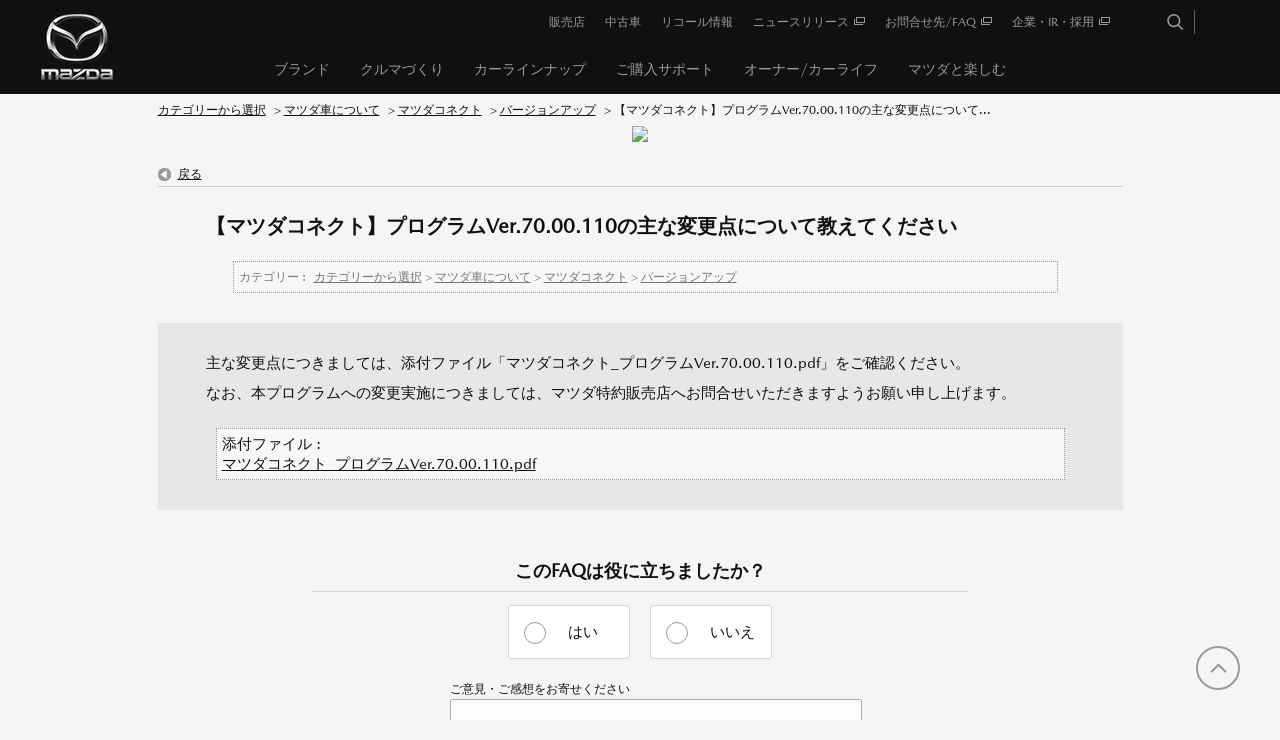

--- FILE ---
content_type: text/html; charset=utf-8
request_url: https://www.faq.mazda.com/faq/show/7103?category_id=1269&site_domain=default
body_size: 4883
content:
<!DOCTYPE html PUBLIC "-//W3C//DTD XHTML 1.0 Transitional//EN" "http://www.w3.org/TR/xhtml1/DTD/xhtml1-transitional.dtd">
<html xmlns="http://www.w3.org/1999/xhtml" lang="ja" xml:lang="ja">
  <head>
 <meta http-equiv="content-type" content="text/html; charset=UTF-8" />
    <meta http-equiv="X-UA-Compatible" content="IE=edge" />
    <meta http-equiv="Pragma" content="no-cache"/>
    <meta http-equiv="Cache-Control" content="no-cache"/>
    <meta http-equiv="Expires" content="0"/>
    <meta name="description" content="主な変更点につきましては、添付ファイル「マツダコネクト_プログラムVer.70.00.110.pdf」をご確認ください。
なお、本プログラムへの変更実施につきましては、マツダ特約販売店へお問合せいただ" />
    <meta name="keywords" content="バージョンアップ,マツダコネクト,マツダ車について" />
    <meta name="csrf-param" content="authenticity_token" />
<meta name="csrf-token" content="lnUm36vupPRfjG9iFKcRQkLUQjwJ_IK8uZ4UhnfrQ1Yz7oQprngjk96ic8RQzoQtgFagWzJEzn6hUJLWI1CNIA" />
    <script src="/assets/application_front_pc-70829ab258f817609cf7b092652328b6cc107d834757186420ba06bcb3c507c9.js"></script>
<script src="/assets/calendar/calendar-ja-da58e63df1424289368016b5077d61a523d45dd27a7d717739d0dbc63fa6a683.js"></script>
<script>jQuery.migrateMute = true;</script>
<script src="/assets/jquery-migrate-3.3.2.min-dbdd70f5d90839a3040d1cbe135a53ce8f7088aa7543656e7adf9591fa3782aa.js"></script>
<link rel="stylesheet" href="/assets/application_front_pc-7cab32363d9fbcfee4c18a6add9fe66228e2561d6fe655ed3c9a039bf433fbd8.css" media="all" />
<link href="/stylesheets/style.css?p8zATOBF_GN3Quo5nKzslO2nY-VNW5BA9tTgPRuWb3cCV2K65dN7BPZs9p_YxXn7LyWBgnbj3ILuGmZtTy2hAQ" media="all" rel="stylesheet" type="text/css" />
<link rel="stylesheet" href="https://www.faq.mazda.com/css/style.css?site_id=-1" media="all" />
<link rel="stylesheet" href="https://www.faq.mazda.com/css/style.css?site_id=1" media="all" />
<!-- Google Tag Manager -->

<script>(function(w,d,s,l,i){w[l]=w[l]||[];w[l].push({'gtm.start':

new Date().getTime(),event:'gtm.js'});var f=d.getElementsByTagName(s)[0],

j=d.createElement(s),dl=l!='dataLayer'?'&l='+l:'';j.async=true;j.src=

'https://www.googletagmanager.com/gtm.js?id='+i+dl;f.parentNode.insertBefore(j,f);

})(window,document,'script','dataLayer','GTM-PRPWQZ7');</script>

<!-- End Google Tag Manager -->

<!-- GoogleSearchConsole -->

<meta name="google-site-verification" content="5bzC2ztAN3BJwwTCCoium6PTTfRLbab1_8_37irkXNg" />

<!-- End GoogleSearchConsole -->
    
    <title>【マツダコネクト】プログラムVer.70.00.110の主な変更点について教えてください | 【MAZDA】よくあるお問合せFAQ</title>
    
  </head>
  <body class="lang_size_medium" id="faq_show">
    
    <a name="top"></a>
    <div id="okw_wrapper">
<!-- Google Tag Manager -->
<script>(function(w,d,s,l,i){w[l]=w[l]||[];w[l].push({'gtm.start':new Date().getTime(),event:'gtm.js'});var f=d.getElementsByTagName(s)[0],j=d.createElement(s),dl=l!='dataLayer'?'&l='+l:'';j.async=true;j.src='https://www.googletagmanager.com/gtm.js?id='+i+dl;f.parentNode.insertBefore(j,f);})(window,document,'script','dataLayer','GTM-PRPWQZ7');</script>
<!-- End Google Tag Manager -->

<!-- Google Tag Manager (noscript) -->
<noscript><iframe src="https://www.googletagmanager.com/ns.html?id=GTM-PRPWQZ7" height="0" width="0" style="display:none;visibility:hidden"></iframe></noscript>
<!-- End Google Tag Manager (noscript) -->

<link href="//www2.mazda.co.jp/common/css/mdp.css" rel="stylesheet" type="text/css">
<link href="//www2.mazda.co.jp/common/css/mzd_template.css" rel="stylesheet" type="text/css">
<script src="//www2.mazda.co.jp/common/js/headerfooter.js" type="text/javascript"></script>
<script type="text/javascript" src="//www2.mazda.co.jp/common/js/head_add.js"></script>
<script src="//www2.mazda.co.jp/common/js/mazda_general_script.js" type="text/javascript"></script>
<script src="//www2.mazda.co.jp/common/js/dev-client.bundle.js" type="text/javascript"></script>

<!-- inquiry(override mdp.css) -->
<link href="/usr/file/attachment/inquiry_pc.css" rel="stylesheet" type="text/css">

<!-- header -->
<div id="headerArea">
  <script type="text/javascript">
    <!--
    writeHeader();
   $(function(){
      $('#fontCol').remove();
      $('.search_date_area').remove();
      $('.faq_dateNo').remove();
      $('.topLink').remove();
   }); 
   //-->
  </script>
</div>
<!-- /header -->
      <div id="okw_contents">
        <div id="okw_contents_base">
          <div id="okw_contents_inner" class="clearfix">
            <div id="okw_sub_header" class="clearfix">
              <div id="login_user_name"></div>
              <ul id="fontCol" class="flo_r">
                  <li class="okw_txt">文字サイズ変更</li>
  <li class="fntSml fntSml_ja">
    <a update_flash_color="#d4e0e8" data-remote="true" href="/front/font_size?font_type=small&amp;site_domain=default">S</a>
  </li>
  <li class="fntMidOn fntMidOn_ja">
    <a update_flash_color="#d4e0e8" data-remote="true" href="/front/font_size?font_type=middle&amp;site_domain=default">M</a>
  </li>
  <li class="fntBig fntBig_ja">
    <a update_flash_color="#d4e0e8" data-remote="true" href="/front/font_size?font_type=large&amp;site_domain=default">L</a>
  </li>

              </ul>
              <ul class="okw_bread">
  <li class="okw_bread_list"><a href="/category/show/78?site_domain=default">カテゴリーから選択</a><span>&nbsp;&gt;&nbsp;</span><a href="/category/show/1238?site_domain=default">マツダ車について</a><span>&nbsp;&gt;&nbsp;</span><a href="/category/show/1263?site_domain=default">マツダコネクト</a><span>&nbsp;&gt;&nbsp;</span><a href="/category/show/1266?site_domain=default">バージョンアップ</a><span>&nbsp;&gt;&nbsp;</span><span>【マツダコネクト】プログラムVer.70.00.110の主な変更点について...</span></li>
</ul>
            
            </div>
            
<div class="colArea clearfix"><div class="oneCol okw_parts_usr_2"><div class="faq_logo">
   <img src="/usr/file/attachment/faq_logo.png">
</div></div></div><div class="colArea clearfix"><div class="oneCol okw_main_faq">    <!-- FAQ_CONTENTS_AREA -->
    <div class="faq_qstInf_col clearfix">
    <ul class="siteLink">
        <li class="preLink">
            <a title="戻る" href="/category/show/1269?site_domain=default">戻る</a>
        </li>
    </ul>
  <ul class="faq_dateNo flo_r">
    <li class="faq_no">No&nbsp;:&nbsp;7103</li>
      <li class="faq_date">公開日時&nbsp;:&nbsp;2021/03/05 13:16</li>
      <li class="faq_date">更新日時&nbsp;:&nbsp;2025/03/14 13:26</li>
        <li class="faq_print">
          <span class="icoPrint">
              <a target="_blank" href="/print/faq/7103?category_id=1269&amp;site_domain=default">印刷</a>
          </span>
        </li>
  </ul>
</div>
<span class="mark_area"></span>

<script type='text/javascript'>
    //<![CDATA[
    $(function() {
        $("#faq_tag_search_return_button").click(function () {
            const keywordTagsJ = JSON.stringify()
            const faqId = `${}`
            faq_popup_close_log(keywordTagsJ, faqId);
            window.close();
            return false;
        });
    });
    //]]>
</script>

<h2 class="faq_qstCont_ttl"><span class="icoQ">【マツダコネクト】プログラムVer.70.00.110の主な変更点について教えてください</span></h2>
<div class="faq_qstCont_col">
  <dl class="faq_cate_col clearfix">
    <dt>カテゴリー&nbsp;:&nbsp;</dt>
    <dd>
      <ul>
          <li class="clearfix">
            <a href="/category/show/78?site_domain=default">カテゴリーから選択</a><span>&nbsp;&gt;&nbsp;</span><a href="/category/show/1238?site_domain=default">マツダ車について</a><span>&nbsp;&gt;&nbsp;</span><a href="/category/show/1263?site_domain=default">マツダコネクト</a><span>&nbsp;&gt;&nbsp;</span><a href="/category/show/1266?site_domain=default">バージョンアップ</a>
          </li>
      </ul>
    </dd>
  </dl>
</div>
<h2 class="faq_ans_bor faq_ans_ttl">
    <span class="icoA">回答</span>
</h2>
<div class="faq_ans_col">
  <div id="faq_answer_contents" class="faq_ansCont_txt clearfix">
    <div><div id="content"><div class="rn_Body" id="yui_3_17_2_1_1543382016202_418"><div class="rn_MainColumn" id="yui_3_17_2_1_1543382016202_424" role="main"><div class="rn_PageContent rn_RecordDetail" id="yui_3_17_2_1_1543382016202_422"><div id="yui_3_17_2_1_1543382016202_421" itemprop="articleBody"><p>主な変更点につきましては、添付ファイル「マツダコネクト_プログラムVer.70.00.110.pdf」をご確認ください。<br>
なお、本プログラムへの変更実施につきましては、マツダ特約販売店へお問合せいただきますようお願い申し上げます。</p>
</div>
</div>
</div>
</div>
</div>
</div>

  </div>
    <div class="faq_addition_col">
      <dl class="faq_addition_list faq_attachment_file_list clearfix">
        <dt>添付ファイル&nbsp;:&nbsp;</dt>
        <dd>
  <a href="/usr/file/attachment/R09GUdJYH8fmcxpw.pdf?attachment_log=1&amp;object_id=7103&amp;object_type=faq&amp;site_domain=default" target="_blank">マツダコネクト_プログラムVer.70.00.110.pdf</a>
</dd>

      </dl>
  </div>

</div>

<script type="text/javascript">
$(function() {
  function resetFaqCountFlag() {
    window.__faq_countup_sent__ = false;
  }

  function countUpOnce() {
    // すでに送信済みならスキップ
    if (window.__faq_countup_sent__) return;
    window.__faq_countup_sent__ = true;

    fetch("/faq/countup?site_domain=default", {
      method: "POST",
      headers: {
        "Content-Type": "application/json",
        "X-CSRF-Token": $('meta[name=csrf-token]').attr('content'),
        "X-Requested-With": "XMLHttpRequest"
      },
      body: JSON.stringify({
        faq_id: "7103",
        category_id: "1266"
      })
    });
  }

  countUpOnce();

  // PC タグ検索 個別のモーダルを閉じる場合
  $("#faq_show .faq_tag_search_return_button").on("click", function() {
    resetFaqCountFlag();
  });
  // PC タグ検索 全てのモーダルを閉じる場合
  $("#faq_show .faq_tag_search_close_button").on("click", function() {
    resetFaqCountFlag();
  });

  // スマホ タグ検索
  $('.faq_tag_modal_close_btn').on("click", function() {
    resetFaqCountFlag();
  });

  // PC スーパーアシスタント Colorboxモーダルを閉じる場合
  $(document).on("cbox_closed", function() {
    resetFaqCountFlag();
  });

  // スマホ スーパーアシスタント FAQ詳細から戻る場合
  $("#toggle_preview_faq").on("click", function() {
    resetFaqCountFlag();
  });
});
</script>


    <!-- /FAQ_CONTENTS_AREA -->


</div></div><div class="colArea clearfix"><div class="oneCol okw_parts_enquete">  <div class="okw_enquete_area">
    <h2 class="questioner_ttl" id="enquete_form_message">このFAQは役に立ちましたか？</h2>
    <div class="questioner_col">
      <form id="enquete_form" update_flash_color="#d4e0e8" action="/faq/new_faq_enquete_value?site_domain=default" accept-charset="UTF-8" data-remote="true" method="post"><input type="hidden" name="authenticity_token" value="iQVSs7NRu36FB1ovGSES8izhbjPxXPUGD-qkTgQz_nTAb-uOBDXSUakUPVYdmsJ_CgRVu6EqfUiyZEb5lfyqpg" autocomplete="off" />
        <ul class="faq_form_list">
          <input value="7103" autocomplete="off" type="hidden" name="faq_enquete_value[faq_id]" id="faq_enquete_value_faq_id" />
          <input value="1269" autocomplete="off" type="hidden" name="faq_enquete_value[category_id]" id="faq_enquete_value_category_id" />
          
            <li>
                  <input type="radio" value="1" checked="checked" name="faq_enquete_value[enquete_id]" id="faq_enquete_value_enquete_id_1" />
              <label for="faq_enquete_value_enquete_id_1">はい</label>
            </li>
            <li>
                  <input type="radio" value="2" name="faq_enquete_value[enquete_id]" id="faq_enquete_value_enquete_id_2" />
              <label for="faq_enquete_value_enquete_id_2">いいえ</label>
            </li>
        </ul>
          <div class="questioner_txt_col">
            <span class="questioner_sub_msg">ご意見・ご感想をお寄せください</span>
                <textarea cols="70" rows="2" class="questioner_txt" name="faq_enquete_value[comment]" id="faq_enquete_value_comment">
</textarea>
            <span class="questioner_description">お問い合わせを入力されましてもご返信はいたしかねます</span>
          </div>
        <div class="questioner_submit_btn">
          <input type="submit" name="commit" value="送信する" id="enquete_form_button" class="questioner_btn" />
        </div>
<input type="hidden" name="site_domain" value="default" /></form>    </div>
  </div>

</div></div><div class="colArea clearfix"><div class="oneCol okw_parts_faq_relations">  <span class="spinner"></span>

  <script type="text/javascript">
      $.ajax({
          type: 'GET',
          url: '/custom_part/faq_relations?category_id=1266&id=7103&site_domain=default&split=false',
          dataType: 'html',
          success: function(data) {
              $('.okw_parts_faq_relations').html(data)
          }
      });
  </script>
</div></div><p class="topLink"><a href="#top">TOPへ</a></p>
<script type="text/javascript">
$(function() {
  function resetFaqCountFlag() {
    window.__faq_countup_sent__ = false;
  }

  function countUpOnce() {
    // すでに送信済みならスキップ
    if (window.__faq_countup_sent__) return;
    window.__faq_countup_sent__ = true;

    fetch("/faq/countup?site_domain=default", {
      method: "POST",
      headers: {
        "Content-Type": "application/json",
        "X-CSRF-Token": $('meta[name=csrf-token]').attr('content'),
        "X-Requested-With": "XMLHttpRequest"
      },
      body: JSON.stringify({
        faq_id: "7103",
        category_id: "1266"
      })
    });
  }

  countUpOnce();

  // PC タグ検索 個別のモーダルを閉じる場合
  $("#faq_show .faq_tag_search_return_button").on("click", function() {
    resetFaqCountFlag();
  });
  // PC タグ検索 全てのモーダルを閉じる場合
  $("#faq_show .faq_tag_search_close_button").on("click", function() {
    resetFaqCountFlag();
  });

  // スマホ タグ検索
  $('.faq_tag_modal_close_btn').on("click", function() {
    resetFaqCountFlag();
  });

  // PC スーパーアシスタント Colorboxモーダルを閉じる場合
  $(document).on("cbox_closed", function() {
    resetFaqCountFlag();
  });

  // スマホ スーパーアシスタント FAQ詳細から戻る場合
  $("#toggle_preview_faq").on("click", function() {
    resetFaqCountFlag();
  });
});
</script>


          </div>
        </div>
      </div>
<!--
<div id="okw_footer_inner" class="clearfix">
    <p id="okw_logo_footer" class="flo_r logo_footer">
        <a href="http://www.okwave.co.jp/" target="_blank">OKWAVE logo</a>
    </p>
</div>
-->
<!-- footer -->
<div id="footerArea">
    <script type="text/javascript">
        <!--
        writeFooter();
        //-->
    </script>
</div>
<!-- /footer -->
<a href="#" class="js-StandardPageScrollTop StandardPage__scroll-top show" style="position: fixed; "><span>TOP</span></a>
<script src="//www2.mazda.co.jp/common/js/data_2018.js" type="text/javascript"></script>      <div id="okw_footer_default" class="clearfix">
        <p id="okw_logo_footer" class="flo_r logo_footer">
          <a href="https://aisaas.pkshatech.com/faq/" target="_blank">PKSHA FAQ logo</a>
        </p>
      </div>
    </div>


  </body>
</html>


--- FILE ---
content_type: text/html; charset=utf-8
request_url: https://www.faq.mazda.com/custom_part/faq_relations?category_id=1266&id=7103&site_domain=default&split=false
body_size: 581
content:
    <div class="ttl_col"><h2 class="ttl_bg"><span class="icoFaq">この質問を見た方はこちらも参照しています</span></h2></div>
    <ul class="faq_relate_list">
        <li class="faq_list_bg1 Q_sml">
          <a title="【マツダコネクト】プログラムVer.70.00.351の主な変更点について教えてください" href="/faq/show/7101?category_id=1266&amp;site_domain=default">【マツダコネクト】プログラムVer.70.00.351の主な変更点について...</a>
        </li>
        <li class="faq_list_bg2 Q_sml">
          <a title="【マツダコネクト】プログラムVer.56.00.40＊の主な変更点について教えてください" href="/faq/show/7107?category_id=1266&amp;site_domain=default">【マツダコネクト】プログラムVer.56.00.40＊の主な変更点について...</a>
        </li>
        <li class="faq_list_bg1 Q_sml">
          <a title="【マツダコネクト】プログラムVer.70.00.335の主な変更点について教えてください" href="/faq/show/7102?category_id=1266&amp;site_domain=default">【マツダコネクト】プログラムVer.70.00.335の主な変更点について...</a>
        </li>
        <li class="faq_list_bg2 Q_sml">
          <a title="【マツダコネクト】プログラムVer.59.00.540の主な変更点について教えてください。" href="/faq/show/7104?category_id=1266&amp;site_domain=default">【マツダコネクト】プログラムVer.59.00.540の主な変更点について...</a>
        </li>
        <li class="faq_list_bg1 Q_sml">
          <a title="①クルマの取扱書や整備書の入手方法を教えてください。②取扱書を紛失した際の入手方法を教えてください。" href="/faq/show/7282?category_id=1266&amp;site_domain=default">①クルマの取扱書や整備書の入手方法を教えてください。②取扱書を紛失した際の...</a>
        </li>
    </ul>



--- FILE ---
content_type: image/svg+xml
request_url: https://www2.mazda.co.jp/common/img/pinterest-icon.svg
body_size: 32639
content:
<?xml version="1.0" encoding="UTF-8"?>
<svg xmlns="http://www.w3.org/2000/svg" version="1.1" xmlns:i="http://ns.adobe.com/AdobeIllustrator/10.0/" viewBox="0 0 50 50">
  <defs>
    <style>
      .cls-1 {
        fill: #fff;
        fill-rule: evenodd;
      }
    </style>
  </defs>
  <!-- Generator: Adobe Illustrator 28.7.1, SVG Export Plug-In . SVG Version: 1.2.0 Build 142)  -->
  <g>
    <g id="_レイヤー_1" data-name="レイヤー_1">
      <path id="_シェイプ_5" data-name="シェイプ_5" class="cls-1" d="M25,3.4c-11.9,0-21.6,9.7-21.6,21.6,0,8.9,5.4,16.9,13.7,20.1-.3-2.1-.3-4.1,0-6.2.4-1.7,2.5-10.7,2.5-10.7-.4-1-.7-2.1-.6-3.2,0-3,1.7-5.2,3.9-5.2s2.7,1.4,2.7,3-1.2,4.6-1.8,7.2c-.4,1.7.6,3.4,2.3,3.8.3,0,.6.1.9,0,3.8,0,6.8-4,6.8-9.9s-3.7-8.8-9-8.8c-5.2-.2-9.5,3.8-9.7,8.9,0,.1,0,.3,0,.4,0,1.8.6,3.5,1.6,4.9.2.2.2.4.1.6-.2.7-.5,2.1-.6,2.4,0,.4-.3.5-.7.3-2.7-1.2-4.4-5.2-4.4-8.4,0-6.8,4.9-13.1,14.3-13.1s13.3,5.3,13.3,12.5-4.7,13.4-11.2,13.4c-2,0-3.8-.9-4.9-2.5,0,0-1.1,4.1-1.3,5.1-.6,2-1.5,3.9-2.7,5.7,11.4,3.5,23.5-2.8,27-14.2,3.5-11.4-2.8-23.5-14.2-27-2.1-.6-4.2-1-6.4-1Z"/>
    </g>
  </g>
  <metadata>
    <i:aipgfRef id="adobe_illustrator_pgf"/>
    <i:aipgf id="adobe_illustrator_pgf" i:pgfEncoding="zstd/base64" i:pgfVersion="24">
<![CDATA[
KLUv/QBY/DMD2jNnpUjQTGTOA0oxo9TDKPWozE8oHMHR0SxMHFKokpSEteyKfPw3xRFsKzt6YYz6
diZenMOfvlAUxY6biaIkKSX1DyQmYOABvu0uHoDICW4KbAqOEonBnLqjEOeAKYjvFwaDOB8l93uH
LLhjWJyK7Xgkz/H93qHb1YrHP47kG8NeLr7llxTNspflLcc1XcMUzBxMQQ3bcE3T88JZwgj2Dds2
CsNS713PNAM2vFXx6uAosDfFUSCp4dt+ay7PKjjUkmOXHcvvqCRNlfzedry25LgCOB6ZYmy+7znt
omhy/ewmC+Z8f5rnCfLxLGEwWD152nbL8fwh+zc5s+S9f9GU57gF1xwDGEbHZhVHxzBVh7VkFFa9
7c2COaNo13HLAF7JGl6ao+hqxXBGngEQ13PG13cIBpu1GvTl4FpyXN+hkHs4XK0YJMNw7Yrdk342
qzAYrHYL7lj10gk3C+aM8AyW3iyY083THGEAxCEYDFZt+DXXtw3bLFbCCgbV8wxrb1kTciVZ+s8A
vjlYjmH3bOZqmMXxrkEdHGye05CLcI9bhm8G7M2COadVXLuwFwaF3Dh2D3JztKB+5Tm+VfGEC0+e
tr33u54rmT2J/rZjTvrRNtUHAKTUB75vGPZ+TgrHgteQ0zYKd8vx+wm1bUXiOte1DUTi+Lbi+IMD
1+F45yrgOhfBcW7DcW2zgMRxbUNJHPfel378Jyma53mWIOf8OPbyj740/9jJ8eRc9Gdpkib/Jz9B
rm0gjmvbS0rgOAyjY3Eo1LYIB8deT8g9HgpwQQMLXNCAAgNooAAHh7ZNOLmCWUYItc2GYRbcobtG
VzK7ptpmp1zb7PTkaVsoPXkc553jI0dynfNc9+P3pjfNkZciWfYunhzknGiWnDw7P8XRl7+DnBNF
kTT/OZom6U2SBDknfu5H8X/+/TdBzvWSd/HsYj9/SXYT5JzZ+Rf/KIpiKX6zBHmdnjxOHDvZy65t
2sbJTmqbaZ4mqm087WdHe9rVvna2t5377r3XNm3TNtRMtU3bzPVcvxf96ElfetOfHvWpT73qV8/6
1vPfv///i3/85C+/+c+P/vSnX/3rZ3/7udhFL35R20RxFEmxFE3xFFERFVNRFVeRFVuRj3304x/F
cRzJsRzN8RzRER3TUR3XkR3bkZOd9OQnRXIkSbIkTfIktQ0lUTIlVXIlWbIledlLX/5SLMeSLMvS
LM/yLNEyLdVyLdmyLbnZTW9+UzRHkzRL0zRP8zRRMzVVczVZU9tak5/99Oc/xXM8ybM8TfRMT/Vc
T/ZsT4521KMfFdERJdESNVE0RVV0RVm0RXnaU5/+VEy1bUzJtEzN1EzPFE3TVG1TrnbVjyqplqeK
qqmqqqvKqq3K17769a/iOq7kWq7maq7nqm3omq7quq7s2q6c7axnPyuyI0uyJVuyJnuyKJuyKruy
LNuyvO2tb38rtmNLtmVbtmZ7tmibtmq7tmzbtih6oiU6oh/taHuuZ3qip3mSp3j6k5+saZLmN7vZ
mmXJS5ZMyZMsyZHUtk9ykjVHchRHP7anSIqi6NWPfvOTX2T96tORe7avZNe2cfzcd3H9q1/72lcU
LVNtI3/a1fNr23iKp3j+04+stplpOZIiX7WN/etojhwlu8hXvrYqq7LqqqqqqqbqqZ6qqZpoiqZn
qm1nao4pmZI95WmLqid6sqe2raeqmqlplqtZmr/UNn+yKR9bcdU2k5O9VX16elP032ub999731e0
n70cVZ6avORjt2ibqZZqqZIqqY6iKqpf/apXvdrVrnKVq23asuyaqqmaptqGpuhppmVapmRKpmM6
pmMqpmL605/61Kc99WlPecpTnrYoi67oiqpoiqYoiqLoiZqotpWoiZZoiZLoiIroRz3q0Y5ytD3Z
cz3VMz3TEz3P0zzLkzzHUzz/2U9+tiZrrqZqouZpnmZpkiZpiuY3tc2b3eRmW66lWqYlWp6lWZZl
WZLlWIqlL3vJy5ZkyZVUyZRESZMsSZIcSZH8pCc7ycl2XEd1VEd0PEdz1LZyHEdx/OMf/djHVmRF
VlTFVETFUyxFUhxFUfyiF7vYxfazf/3qTz/6z2/+8o9f/P/7z3/rWc/61Wub6lGP+tOXnvSjF733
3XPfdrarXe1pT/vZzV52sov9d997573lLF95ylGO8pOXnOQi/9xr24G2OWjbKuU8xzltexDgggYU
uKCBBgbQgAEZIAEGJnCCCjSgBBqQgAkOkAASOLjJLcPx6q1dOeW6RDLG4Nu2IATDVPFd/+5NAYjZ
MWxOxSwIhbgHTL+uELeSZzMdm1X4jmchroZXcsxy3e+HdMPyC/tYMFPrV35hMAUxxzWzVzIMSzkX
BfGtgmm7hj8AGL03iciuCqW336hiF/3WrRgGe1UUNs8Ld42OZhCfexP9uTfB5nmBc9mzOuVc9/uR
E+DWiuXsVMxxqe63ghBXz3e8Yjm5hu/7/Ti4B0lsfe5N4vem7r2JFL+De9wqOCKVwK1gAMT1fKvg
kYN7fO9NasLn3tS7N1Hg0Lk3jZ3B5970vTd97k3u594Uq2cWvD7o+AUd3IOD6xfWOrRtZskaejbX
rhy3ZrDPyfRoW0uObzmuP/LsGenZDYdaM2yuP3Lcgu1bhmOxWV3JrOdpW6gDct5RT16G7/uFtV7s
5tjJ8jz9yf3ZOzdBk/PlKq7dU0n2UcKJ/5RM5LgV1wlw6/14ZQVwPBpX8GklsxWc8P3KNXzD0FPZ
y96503fSc+bnnjP9/xwvRd65/sku4SZwPJoXZJhOOPEucqKf3K0TBSdWfLpl+JZn9STHLTg9lb2G
LXg5sZnHvGew2YZBN9yq34XT2F9YC4NXc+eEYa8qBLfql3MSfecm9h3LohqGzUCci2LortHTCMuz
h5tUAMcUwGT5x0+OpimKI9i/yIm/LP3JufdkB03+ud/NkvNv8vF/sJtfwom8JEVfmmX5PWiOXgKL
R1D03AiOHr5fGB2DF05/5Phov+o3Rs/142EDFzSQwAUNODCABiC4oMEFLmhQgAsaeGAADTowgAYX
uKCBg4Nzk9QFcRO7Jcf3DYfg1hvTnEpuArdeW3T6XuzcpIZTsZlnBYtn6cl3Ddq5+43VcwvD4vY0
alBP2yZ2PcNm1bZh1Vx/bhmOzVTz6nnaNpb/5OQpln8syXL0ommOIClyI/lHT3LPTd+7CH6O/P13
URTPkZtdBG0YFGc8T9tKkStF7nOfmzCY05Ycr+TZnHqetn3zk52bwACIbfulQH47H44cJyIneu5D
M+Sdm8D3u8pz/GhRYIPyrIoltw3X8C3HtIObwLA7XvA8bXs4uMcolibSkybRk69ce06aYJ6Tppbn
pIlLGDtp8mRpGj1p4kiSNHFPmjgvTbyTJgc3qefW87StgyVoem4iz7Fdw6OTqUE9T9s4KHruAXLU
8/3Wtz2DwTQcN6nn+4Vr1fO0jePgl8CpeYVKQp/OCwnG6TF5SAy5nHrretEdcLiHocs0KFYQpILi
VbISXNP2tI3UTYha5bkIMelZkEDUnIbIRlRlQXY91KevMLYHEA+1p20RjoskmvpntD7UDhEUmSl6
2mZZTB4cDgXMJ3mu+eBYZqaawaaUZt7TNtdsND7kG2Gq5c5Y8UXpdPgFuTUvns4xWikweAlNRMP1
wFlwQuJuPSS4LSOJiie9CVui2qhDPZKdNiaOqOQAefg8lFYOi+IdU8Zhafg6Vp5kskRzgiFaEJ62
ffNMiNERHh/aPxZB8khg9gM3TRFWxAP3tK00tauxFLGS5kqE5pXw8HAYGx4eFCBOrKUjMS2Q6imS
4XjatiJcGHiCeydelSUZuOdOuKfRJNFZvH5960hBJjb0SGaaqa1R5QDTirzPSdiSg+99ogXnHNAI
I+6mUAquUEtujLinbQkzaIE7Hg0OHjiD0JhZMJ4TiZB4nEJc4tApRiEeceA/BCOADXOD8BuUkOs1
S+AgTx2Bmcg0CU/bFFiGBEzH0JwPkA5fG8S6Nhm6DlcbPG2DaFevUkGaLxvmponmUzokpbfBgTM6
LYA43NM2umSsuJe8IHKGP89Y8b5oS1JOZUJiyLuk5PCDBrGuEzAtuLHgM67IBXMYlYUralC43NM2
lNqRX15GxVJYPaJ3xtqE7WmbQrrQclNJrGtKPQotFCQGIW35LDJWvDMjZQpP28a3TdgdCG85qSTW
dfsysSEEopRQkN/l5rSH5Z623SpjxVnJA6aTaCDrIvW6SNsmbMXHfrul4Rkr7mnb/Zk0/KB7QweP
WflgUIxy8D08RIWWP/hMD7GuPW1jUyiku3DaeLgYnWv5ZibngweiivIlPNRunLWMFS+VDrjReahZ
rcKnCHvPk+/zECM24kHXUD+oDKdjq98xZppeSr0jJIZ8bjn8ztO2+eZwRJd/wPBS8vTCkxmCITJV
KmqBJEpg+BTHBAJSYfkBqLI4zB0tHxsmLHxrwtLwa+Ohs1X4lOGM1wzhF1IoEYaBAgH6TcPzhB2s
gv4ESMKDqguHh69H6MnPEi76WwnLLSFtB/fYcyqWKiH3tI1+qN0Yczw6oJAYclBEFK0OWN4zn4ZH
nN6PztM22Ct+dOPqFOlYiFGkM1moRxcCVV9nSkxJp4EYRTqxrr1KZ/EPzG51yKUs0djhwpx9XU/Y
JZiuzh5gMr0DqsA+BJI13tM2UolT+UIgB1XIVwsTioKbpgqetn0tBlSKgWFuF0ptw+qBFWfrqT2b
ThDOtH8tBhQXS6mkW4hwRTouMSXd6BKSdJ62gXzl6Cwy9+s2joave21f1zbnNjkfzIhumIO+WAIv
gRid7oI8GMZ73+/LX2TDOzIyFHJWJsJ4TFrjwwYj/aFOg7AycDofO0trePW0TQEhLZ+JGi3fZYPK
KCy+LYIRk4aPqH7wPW0TG5UEBYw4YDm/jBfvaZvbOXh0NyOUdGSEK9KZDAmw6wcdSSKvPLtquZ3U
+DyoK6dETIdjPCFH4ql6naJ613gMV/ekrNtHDYTK52lbx/a2qPBQu/HfrsuHOrAZvUS9Zj58HVQh
CjQRMJxw86Ci2gQV6s5gqrKzlWL1tK3kFZb3loMqrD/x/Bxc32XVsCIWpuHVNqwzHdc/sjpgOQTk
oAptUDy/eU14mFRY48VLYgwoHqFrRm9YOS5rAsODSk2gysB6U4bhIDPaIehpGx0aLZ+jVAm573BJ
t5I6kS40mX0dyEI9OlfsinRng+fRHbwsXwdqhJKukvmPzkWCKp+fKByIvvOFvM+0CINWUjD3eJcI
I5cUHXRGcj2hZoFRdU/bYh2GSM84TNDX9ojTHRyh8pGo0fKt+Gco5xYlOWiIkQ2k+c30RywypwUT
Yqy4BZVwEV/raPnWEmPFG50v5GFqdPlK1Gj5vNWsgtfR1GjUEBpyE653DRpq280AXuhdg1Ju++U8
MPiek9/UuzeR3Ju89yYHB4hjAMPoGKb2GuVgOeas5JdLQ9R1zxbEVBRYoILRXFapbFh8g6taZcFt
1yqemtngLbNgMAUwDLRpkGZQ1vDqddmgTX+aAT2rYHu2omeQZqCSZyxZfmsajKlALyHJs5Mqq+FS
F2Q74lSHbzkGY6oYpgJpBjGVPN8yp2OzqsNA+23BMmjTrhYMe1U2uKpVXeS//OU4lh4cz3HkZXma
JthFs6b7HANrmKqmKRACEzAgAySQgAAagOCCBgm4oAEEBtCAAhc0MIAIBtBgAxc0qMAFDRZwQYOa
BmuaBlNzxMySY7j10nELrus3RcEd36k5ApZjGAteeZDDMCxVzStsz2ZWTcNW4C2zYrMKtGmawRvf
8gvSDGCpV4ZBu17V3Ybl+4WxbtgGbZq3/AqGYSn+Tc57eZ7n5yNownfsqsC24ZqmZzZIM/A1SDMQ
WawZfMVa9C3DcT2Dq9qXLBhWz7R91zAF8qyCYbBZBYNXc2xF064VCLvtmDX3spPeJM+z9GDp7TdV
n+Tpz7I0R9ULS4E1TFXTb+yOU/MNwq03FoM1TX/+R7OTHxT7XAFY0zRNg7DblluxDa9cIP3CapiC
GVzVKgDUs4uOYSxwVavAVa0aZRhGxzds1oEpeEMLoQ8br9zMkjWpecPdckxZ1TNs1zAFcM3h1kvL
LyxFxy8bBntb8ls7YLBZBabmiDDUoKEEToNyvttvDEO5+JZRLvRhObJr0NbHHYVekjsK8YXVHYVi
e5Zjbpa5U4O+tA3HXo8dq+D60xl0dxSqYYT5nqHuKLSCUzFWNXNueW7t1Cx0y3PrjkKzSmbdUci7
o9BfxZkKZleIVcMfGMwg/nB/z56QC9EXrlF6rlUNan6yfjsWvDDajtfuY3sGzQswGMTx8VbBMDi0
akQikeXfV8W/730lUZ2rlKQcTVEyrlSiRPU5fJIjzJFkN2/Y7GXBK2prQOind84AFzQABBc0cMAA
GjjemwG88KHnDwe33llLfjmrelbBoJhz1+gKvt+6FXccHMWO63ekQWXYdXCUe0bfswTR5lZx3eIs
UMlw/dK2/NY3d2rQVou7Z/NLNcsvzmXDHZ/ivOlFP9Zc52BYioPvFzbbMcf17uFu2IbrT8txXO8a
9CECHyABAi4gwQMkcAIMdGAEDlxnwZw/jmQsixZgs1hsczVMvzR3alAQN98zlNOgDo6yeumX/cZm
2o5hLxjTqxI2q2bYrOJW9Tun7vrlTg1qQQUVlCMXv/8k+blLJEXff8lN8pcd/CIDBj4Fq+rZHFLF
MLsClt0rYNkUTCiYxObbnqne+11hGB177QkFK/ilmmHyLHtuONTjlKNT7Pql4GTLDEe3bzgEw1Jv
XL8U3LM59U5Yq7rLc3zTca2y4dWzVrXCliUM3lu2wJawVrXE+9Dz8DzPHrbqGfwVgBVUUEEYTuj7
dvV2BU1Yq5rBxJZhsfC94djElicvR6lXsNil8q+b635i8knnEpKHIw/Lzj0X6aPIyQ6eJcfFrpKQ
4MjB9axynw4JjtExBhMGHV7NqlgWhdzjvd/Ve8Oxt67R8J6l4vq+X9qC+4y98krheCmAV7MsgVez
DIsxOHmr2cPpkELXvYoZGMwpPdfqGHOiW/y6bjhCXn1jGj6aRfk+sYSIsRTx+NTTydM2x8M9jWad
0BXBYgVXiIVA99BIljF5zjMEI7g8qBemxVm9ypOMEyIltAtucELyy1sVDKHFhIQoJUJQi3aPW9Ml
GhYOF8hpwpnGO5tDjcv+yBEdOwzf0zbGxJOECnUL0qF2Z/ZwcDzWm/HvzwGLLxYO9yNAyD6YtiHi
UY0nfWHSktUJ14XD6j+LhVXlxNvTDl2xlMBO4pWZZCaZSWaSmRSpxNtVNdFZq4mVNVgQWYPFmJ3m
0TySvGw5JIcWVE9VIwgQSEWjeWg8bTM7nm0d3rZkWj7ia/NlRkoMNlJScBICmiGN2O8RYay4n1c/
Mz6zikL6WkEhfVVJ7mlpdL6wZpQN+zNRcOgO5NgM4hFbNaiPjJmpvW4ffFyVTUElL4h0/chjQIyU
k005EIG36JoOagii/qNrmmzKRO1URNdM+FAeapDhmiSbQt6j913zI5gwUw2ZW3PBpiSQWAiZgjzh
UAqXxBaY0jRGqIg7du6p9HbiBE9BelDmoeWt0sMDVC48P1sO0SZsNoE+RKTC1H2Gpi09XqBFyuEi
QTDvQwhTVVWBqdryO8R0BpSBpXjLQkS3SuCcB4VHHZlORl3uQb+6gnB4ejJ3QtReZHoFYhLpigYG
Fje1JranDiQOpuwH70/lt1OunQJVFldTbn369Ym0eFUanvTVJ5VBbfiIrMHyEVmDFZE1WCPSY0Sq
NSa20yW35M4j/71s+H8vG+bzSEQSkdQPgSNgDkfAETB3wBEwj31in9jHjX1iH9cSIlVQGa6qMhGV
4erphUMOBG3rPNHl35/JZcMgOxd/tumXTWxzLv4m1uiTxUfofxNLJCaLH77OxddIxhMp9ZnW97Yl
k8l00icOE93llllu93x5d7W53JbPdVfeXbXt25ISb/u5ibd/OlKiIyUWgpWUWAi2jpRECSaRw+IR
CgrplAbjszrUjI9FhqE9bYOwKV/dmp62of4GVH0dJsKVAB2RrskwHt77oAyTkTh4f9NAgULVplN9
bsQSOEt2EK/xyAlc0vD4KctXcrwtKoSgaqfcEulRIpW+b6c8CXRMWDzimHhP29RO4k28ncTbO4m3
q4nO4jKTKzO5MpMk0VmcLtEluuRaRqREycR21VNlDdboe4jmkSv6oJCuqnaLQrr6smHukJQ+ORRz
oDK88TuFCYLoiS4fgX5URJePQCN4XXT5H4HuFCaXGYaUnYv/Z5u+iW287Fz82aZfGgj9b2KbBEK/
0Ofi25t+0Xz3g9fcD17BOi4Jmf3QaHy8JkKS8bbltnjbcvNMpuUzLRSER/kO4VHeRUr9ipT6WoXI
fIruLBspsRCspMR2IxPbIyX2sxCw6/0setrmaVvnIz/UXBk1qQ2PqBEZJbk+Rj1t45igEnXNqq/L
Nd0JGWCGCQahbl/8U2F0eqnW2Ck1YqdsCFLqOyeRyPpUn359crtjwnKoNLxan+qTzORII/5LEp0l
M7kWBgYSA8k9LaDE22Um1/IpRqPRiGT6XtZgyRosusSYR+5jRCG94RkrvkBqzE4LpMdDEvkgD1SG
qy/Mf+wTIp1emDcQRk90+R0C7SI8GqXo8hUmF4SPQId/tumXTexvYg5xsvietv1NbOOYLP4mdq/3
qtFE+I51XNS7ZT/4enVcMq0TKfUjOALmtuW+3D3yEV02qEwm03JPy/edj0aVhpeMKg3vnd5dedoG
Vxoe4qag13y5K7cFnRJv9yk6UppBVIZ72rbOa9f4rA7r3Il4T9tWB4gjVYnDmfH5UBXGisNmrcWT
HEfioOSgTiwZWJFg2quZxxwheBzdQdtg6eYvUdd8bcqFhshG13vPqkBoJqNrmjoPNY+4DTbF7DCH
31kfD5FZOxJTC6p3NZEGU91VEhK2Hz9gd2CakTJFxmxQKJwSN/GWRNVp0xkKcmFhbvmn28RDSYTw
MdDC0zYFGa7aRKkkOsBokUJBNjit6bEgecB0CtIjglE+CYia1Z+HoqFAZfiqNZFatXGHmI/7XdYZ
o5OYC6HvsnraFtrAipVhE6Zqf60LlVMFomY56R1iQqO2YS1ZDqwyxopov+2gRjrI81l/Jxo86pkV
HRQt504oYihQvnvFIgzk4PL9SMd+8BRfSnTWD0GVVSK5p+Umpd7TNnUhI6VrKfEipSU7VQIfKFJ9
ckmfJzsmLMeE5R0TFkSl4UmQzgJOvGKis3qis7jM5DJEHp2HoGQ1sd9qYrvaYHG65NIl1zJSIRYT
2xsUFNLVhFB0wxxDl0SiRAiFdNW/bPhlwzx82fNIBHmgFkifHHLlkCuH3C9EmmFQGa7y0wvz0wtz
yemFeezjWkIk97Q4HqUnuvxOYYJAI3xPdPkp6M3w3ylMEBwKkwsCjaBQmCDwe+HyZZNN7KtPruXb
yM7F/7MNg+Flw3wTY8Q+7saxYYCTxV8g9Avjgdps+uW7K+O9Oi6lRGdxTcSj5Fo+jct+8PfquHQU
JhcG67hoItgUCkmwjosrKVk+zb067AkqQ4snUuofP+WxFtsS+1xuhHT24DOtzNzJtCy35WM71/Jl
7DmVlEipr82Xr82XZ9/Gitfmi43UZmN2cjEK1/nqVBre07YuVWn4mfny7srTtrbxsXxuLaLN1+dI
I5uzIfUyn5JNKt/sCnsn8XreuEn8lOWLsJH25STenoJmn3IAVRb/IgoJDY4JiyEzuZaPZYAfmIMr
HSlZvpX0Mh6i0wtzFoKhMH0OAmXxWYgHAuu4fKxDF0V65E4wsSCIRP0YCO537Qe2sxDuaaFVE9vl
SMlOaVv4M43F22fGx/KRZA0WH7metskh10LpRCydhdHlk14OQr+AZpzIRBGHNuMDmZ0y3GOgMvwj
cjM/ZfnWBIZUJQ49b9xwGeNj+RQUVIhE9ViL5VPo/JAY8jYihfTVwT0tEMUKu0JvhV1h6hdWDtoy
T1BIT0Gv6tBY8RjjY/l8RNTwS6RTaXhQgqs5X5ZPtefU0zZHhLHisQ0Io2AyEgfnxCfEDFd/WIHM
at9ZRDbo4mmlZEMmGb4QoiYtLsqmWFor0fhBqRGl40LYFArHRRI/o/UhfLhmyaaUDgXMd82vbk1b
ZFN+6XR41/ToBIJafIXli3wqDb/wINilsBUMxoqk4DEf3YGnba7SATd+qXZdTi5cT9tQqVH48n7I
w/KxNmF72rYIiQ4nypcXCtInkGnLwbdN2IuQSHqtNIQBA3EdPCz3tE3BYKz6BPVIVeJQ0TlgcT6o
UBLrekaqhLwhm50Q5sIcLo6Ha7RDMLYZLV/jKyzf7ySoKJ/kU2n4RP06zWo2gUK6gsFYcUkXRXqi
PmU4o7M4OR9kAK0qaI107cvydWCEK1I6N5JOfVm+buEgS3kUwjlg/MbMzPQ69dBRzmvxhI0KRtXp
hMSjH//woAwM1sP3mFP5yBT0yp3R8tEHD9rC6DaMFYccrKQI0x+ZdgTTsB+Jg4Yu+0vGlHQiDRui
/JiOT2mksB0+Czm/DOR8jeQ+q0vuxkfuOjQKXx5n8JghMeSKTcuuwe6grjeT+8GnTgvuZcz/gNoc
GC1SPFKPqVG4SQFg6XGDwO6KibebQIuUw1dQ3YEHcTEaQAevHXfIZaGIJQQtXyZi+SQWE9u9J2L5
HopGSMwwMjMFFwmqbHwDQ+FdoctBOCZgnokIKyLH2yL9oRzYxdluOikDSwptHtSIwkHGzNwqg4QT
Qj5+CqPlk3gQqc4hM90zWr4LQmrkIcflKfvBS1q3g0q4iB/GBRMctz88Ls1C0ls5AUthr3PxH1pL
yPl8sFnDSivSEUbLJ/k4ke6wgmA7ZDJxOFYcLJFS7xAtIWc8uGYM2/GB4FpICe5pAdUx5JJMpDJC
MqPli7xs2JEZLR94emH+sgyXz0cU0iUu+8FDQhA4IeRyZ2SEjJVPLEYICK4jshBfG965Hx++sPo2
vvM79HvahvCBAIWcienqbsZB1WtI3PtXKj0aOslGHTVaPg6ioF/FwEA+jJZv/NwNL+0T459eB9V2
EpJRSbE8IO3oHsWIO+QyUMWv+nuH3IHpbucQtwok3SFXHRqmwoSlCS3pUlkPCJiMvTxZB+URHB6n
9vQ7iL96WTiXhk91iFfIucMrJL1CLpswVlwCeomr/6ZCPnvNafEQKYcUJ6VCUSrkchlRoDJckpB6
xbekOMEeXuMXOqkU8pVmXYAbmNY1TwVz8zg53hZPjgLJjRDZg1bUkFsTxsEbrpIGFKcU8hjIWHHF
gcLyfQuj5RXqhN/hE0JEn5BHRhTSw4RPyOuExNtNjrdFM1WJwxQ2sR2iQGV4pP2E/IT5hHzWiS6/
g9yQzyLsB/+ZSKn/RhTSQY0LEVFdCEjFhegJaIuy+KHmImpIvUStqIu3fxXLAwPDo7Sc95vhDwwM
XDOG/JS9VOw9EbFEjiQzWj6JY8LiX2a0fJ+sweKZ0fI5Ti/MQ9DB+R07Fx9MvEJuabUinQ6Nlvkz
Wk6Urn7elL0h76EKwSkHDyXu6hxcLK6IL2H1QJCKUnX7JvUwvojGwDD2yOR9zsr1hHVXqrorAmGY
iobjdpFCwfpRA8HxQHW+kCOok8WvS1Sm832NDi3K3pB72uawmHTF0zaVoYNKS+Vloa1sJgpu61FQ
kQtsw+pBkRmUjI0ZlP0TBIyD3DasdzdH0Fp1pF9EUfDogmLhUY0JKlHFQwL9qOaTgb2m4YD1o43K
o2GEdVw8bfOndhPbMPoCC04ZWE0EJqGkhMrAcijfZf0dTgNlARXioOFEsdA8vKV86IQLUIx+CyR2
8gkjVkY7ByiHn0WoCJxNsLST9iFCEVMPT9s60oV72uZpm6dtnrZ1zo2ko8DiR4dh2Bket0SYDsj1
wnhQppPvFtIX5h41nvDjcVD1RAfmUU/bYiTq6owu1X4HBGEsOahZbS/GDNoeiFgYUOhBpd+LYK7D
/c7WB/d46WnbDYklcAlJr3zseOiEXWwywcQ2LIvPxJlHWz319Vk3YnFzdDD7ho+nbSq3nYj8IUIR
65rBVXA70oV72jY3VDxtQzu2r+sPqPq6BFIn0oEOC0cHkpiSTsYiHQ6SRNVpzd0gPoDQzcLB+7Wo
BQo7F4yqL0YPDxpyRzGKoJpfmAS9oUe/EM4dKeZp24Q92RGetoUYCw4MMT5bkVKKhgGRPBy6WHU0
QtkbcvjS2e1nYrunbREvDG0hsNepRbnFxHbZaLSwk+7UQkSIFlATBHQhJxxvizMG8f5k8EPpUm+4
0ctZ4mxJ4mWhrWk5gnrathm/y9p6FFQohtMR1FNKGVjPwVRdkDU+YaNqv8ICQ6RHmBQwzN1hTn6u
zJ2QQbGg6nEJYcR4EQnfh5RWDtryKS91HSFi8ZjC6iXecXva5mmbZ/C0jc48vKdtEYtM/wkSU9JR
EgrfQ4Qr0jU8bfPUEb33jEL7HS0Sp3s6oAwjQ0BEeh1xOflEiQKFCaAP9hzh8n0VIlHpEOvzqp62
edrWkqhIN8w3nratnrbNXg4Xcmn4US2CacTSmlEyis2DugItztYyKs425D2olJMrxTpZZ8ak5aDI
0zaO+87Wg1tycPDoPt9fsHBc3aExQyEklvB9WVZ4tL6YQO+5GBeqRqiRDku4t8TTttChRzqosnFQ
J+4/1QoZpLs9j13LuhiJLJnTZGJBrw0F0x/uU8twAIKrZ3CUKp62zcwudvKetsn+uoC+Kq67mtYF
AqVb5lLsou0Qwx3GDGoijWCuReY0UCAmEDUbUZnsicl4Ng2tmwe17sYMinC5QwwnlDKwoT4bXT8z
2dOj8KDS9IDMoBiSzKBn5/Mw8bStbF3qWhTLLbRedC8eemQ6qMcJQ6HMtfDByBykRzEx1cmv/BUx
IArH1WcgaU4AZa+nbaOnbSfMtXSnAsyUyJLG7e2Z9z1tC0ugxgiDCmUy5sWiXhbjadsLEekOT9tA
Kdgv6BakqxlGC6irIf5YW2FpHKDfbkFcCSSK7RbuU6upIIww8MjmjfL1ddDsGDOLx1ZwOF5pDLMT
DIgzUZCetmEwj0gXInVqierrEF6Wr+M0QknHoWWR7kDRgHhaH+lSUPWRIGdR3iHxZJjLxN3wFuN1
0JbaAoWoQyvVYx0Pi2swCdh72raAYV/cgSPIRqPF0zaGhXL5EpPLSvW0zQLRsDlzDK1LoyU8tSFn
ISeR5evhG6sYiNmDT0sU0mNoRgQbt6/rGySGPF7FtMPW1o5jmhUNURmmx58Ma4JQF9DTqv6JScZO
MIvFa65YFKgMp4gLnbDiMEHgjtPkadtJhXrZ1Kr+iYJmsFaFCOWydjX65U6pzswYGakxwtSMNlYx
98Llly9SyGeMiZUcKCyfQ4HKcJDxuHyOCEmTcbQzL7J+FI63xUuCavWKhgrIVmCtC3FdQDkHrQRU
kYmc2pRcYak1CgSuJ5eJgoGcVN7TtoeGk+oRMWRiey17rlAGtpcDjKdtCccshG5IB83qiKAsoKhx
XNsHzCchlVebc3Px4J8CleGWlYjFvVIl5J+DZPUxR91xKBhV4hVy9WH2Oldi1cCCjfdlOaCMrHR1
sxD6qk+YYjdKcDXJjVeqqrTicWpDLompvN8IUUhfrHD3jMvL8nUcVH2dSUGWdBZY/OggJKaki6SQ
R6e2PtJ5QNX3cDR83WZ1inStCPs6jKPh6zyNUNJ50JpwsHp4R+dmfDZi8fA0i4J+o5i5UNplcaG2
Zu6EktDDg4IYECMm04ouP4EhgRNCziYcsNz9FjW14SkSQmF3nJPhrhLJ5TH3tIBdJvTxUhjFXDRA
WEIZimVlGx/dgnSMUva6MsZYQNLkAWYxfWYu/xLu2xKSdJuPSjpOhCvS2bYfLV9GP5oE7BeTjvUu
iXJ4VwUCFMoiiFRvNaMRMzdM0DvoCuxLsOLkfJAym+w6jGATkrDyLTzoedGwVwymXX9YKa2wHe7J
rNYwZrsmH1C7VnB0UJwBgqC4CzSLuDzz8NByDHu2/NMelk8kBwdf6SEqiLCvO2Hxw2GWGB8CwcD4
bAPz8HG42vA6gvLisujCXBVFPKw40iMNMRAKJ4T8VI5Y3p1aVmahfN3J+WDKE2nYDYtrVksuce1J
cLlnVri8ZVhoueXCW44RVZQPlpD6ruM+QLrP5FLXq+ytOCe2kFkcne/8RipOw4PiWnAvnOGYuqik
NWXBSBI6ppQZmRkBAGgAwxIAIBgYFI+KRtPxvMcHFIADQywmSD5KKDQiMCSMiOLAMCQUiIVhHIVS
FEWRHMggk+zGAgNqIjPLPjWcEtnlLJMNgdqA24jcZ1qnhidvjxC/7lnqW92JkqydUNuvUCXCfDRG
l300EynHZgf21x07XjU2KaatGBU6GDk4KBmFwsMnI//0BgcmLrMHAI6HA6fHKlXEPgLrq032eFkl
JfYxMKB0RT22UT3nkT23dKj3AshEJZAbcP9XgnlXO+CvrMpU0mb/DTcRAbEOZvnZyZtnfWHFk7pa
gMkeoy4yi264owI94avwgjWpC7D8carC0oEbGvQSfj+Cw5pJUW+hNMRF7gYlfDXmV85kpu7y5LcC
QHzVQhV8wRsGfcxvvZrMeV6KBpifLHiPOR0HpqGijQRO9AR34i046aw73DgpzcH5F1AbSRnBy63T
OsxpQM+pwhd7rLzf9UUquoBY/y6mjRn1w47YvWbxDQu93JaeXlkxLP9fSgmrsc8gVvMI+wOLSbzc
jACzSpHAQmVxz70qbd7O6F4Lpmr63inkIZtw/Wa1KWNaJOAh44gsWM18n5Zbyh3eCYI+1qOEbYvg
AA0vsrSKqAxHfFELHS3u4cbIxnZPAW2Jw6sVm6VkaKJybWes+WCbajgh25POSW3plKXqBPpgfCrN
4sfSjkg67zZxXeHu+H5AxFEn99cA8fYRzrVR/5Y3VKX5ji4GnQpWhA816qlaCNg3Qw6fgOf2OA4L
jKjjChXudUSLozAwQjaW4UIjI7bXT7R4NI2wclas1XPDOgoS5r5WFycWAkdOD62MLkyUls4PqJ8w
kDLZTF2V8XC44KZm6qrAcajX9DVyu6kdMtHFnLStXy/AC2ULO2nBQeWP7tS0jFo3xfOQWAKLKCKj
1fhgNz8sOPYHWm/OC2OokBqdhspy26ugrZLqfb+BlIywD1Sh1QQC+nKJjiTkgkEfgID2HplH1Elv
7F6kaKOQEIA8k1davkrMn7vM+5hnCSspLO8Vsktx+ZVkLxhAPtVaEkT3aakMZZ51wROAkRDJREf1
go6o6AoX45FIYkQQtj0dy2VZXNPkb00zGyxKyUh20iIBWF8UXyzYX+yKjMMfaCmrRYZeNUgCyPHK
uzmiFuXkzLzVcLgozyaXy6HaA2iQBWD4viVpnj6KQ8+30mxrlVBBhl2No3iIK3yJG+GfxGoYOQEl
bOmQhWz978YrovOFmvR9psuyPlLn2wz30DN74JSmdUn2nmMVChvMnjfTjPjrnt3WZz3totTRvkQG
Ae2kRvWAkmwdRggPRjbSn5efw58fDRHtkl5ILN+3ie6KcKBDnAIqHGvWzhiSND2RLjhwGA72zR/K
4scyy5Wyy2gqFp5C2WDxxIUTDwpRw2cZBb/IIiQ1lS1OUCvBCZnyZ7dfgn4n7v4VaY0ZfADJezAn
POwbhK5g0HdMbkI5JH5g8fVPkwND5f/sx4lLrU4uhQq90XShJnckw8vih+qOigv9zxcTIzW9idvY
r7AT4a9rqrtnbeIK8haAI22/JyQrfIxZYPcLWSUC28R16XeHUY0ztXjiR6uNZr1TjAyT/ztoEZrj
RY8ohPcUjU0UNdT4N30W6Y7T7M3+MPCQCtfyNjf9DLALhX9DOKok7oU3oU4cyBtO+netyjTn6A4L
4fXynHiGT1ZFOkUFUen1aCgZiESeQB0tRIN/x5eBCwL3kjeo+bd2uQIfX8QgQU1nYFPgqdhzQP/7
oafDAZ1jxSFwNHH4twnpnBU4Ta2tWJy+vsDHYVfm3xDH7lxVyaQmnCQ+u/BCrh+RWAqE3RMHFREx
1JrxRqNpEmcVYSfJWFVEYlLIU6TGGHaTDqmqFcmpTBKk5uKQ+xYJOFjLY6AUEO0vGIk1xRTJb5HI
1JGE7CI4TdJFtVmCkQghRJ+SH+PMjdQRE3rYQpMogAqhblnFtfe2ymJlcMGAVcBtG4IMdl/jB7Hu
jj/c4L7s083C7NJOlAl+pgti95yeCUGQHtPFanK9GK9UjAyVJvqhilamoYk9tVh8WypwPPQwtymK
dIcCvoELMaeetJIU+YIacUmc+4WsvQ07/XHo8TX3+JbmWbrUP0SMlHe+KzkOa0k3kpqtsEyABBPD
D8uoLQVJD0TBZ5pWoeBMJMvdDWSohcUwbE+P8twrOEPbMX3KqAm3YtC5R/51BbWVKLM3tzswgl9a
HPvvuzYIBOE4gBfuCB3DMoane81bnqrQPDFtD8mSX7US1v2lph/24RZ+GrcaqVqoAAsmVP4Gg0QL
p/kaQ8NtSZ2HfW/7i6Fxn/1rSJdyqhal/8dJMl6PDXInEHZdQypJ2c54NH76wIscPCCAwanciyr2
AS3EpedK8zAf6gFyhcijBMSfXcy2lf97NO6Si9SEsbG3wUuV19D48YNRF6/bU1+je3NMj7y+DDFN
Be/J8wf07jUULXW2xqIlXeiyXZ3jTvnj/xrTQDp6fUoTnGPFEBz8Rg9p5kT2t1xPM5xR3RPtL4sn
TOIdlUx5V9cHuX77lrfxSvrbzRi4rPkfFNMw9rrVlGatC8jAZLsetYpQq+kmvrxFIMYiZ6QC3n8b
rDkRFbYZCu9jPFxWQxve2CvXP4odpO5eb0DDAg/g9OobSqB+nYLNSdqbvpOpVJCC66lboEWGDFdh
iIqqZYBT+nd4Qj1iQXh9ZGlZfCfEBl+49qWjPssoGKD4pdMcr0dI5a6/V+4oFAbuspsUQo0w1SbI
mJB2GmYOYiyg2+M6HJYABaaUCrObZTmGBbsctss2Sly6bMgekbr5K4qjYjFmnVaoxYoqNTQRF5dQ
rY3gJampay2BuV/1gj+rhWcDHNJqPgMA4C3qqe86zNK1IuM2SiWAQCIGiC2XeKFNIzvl9wOcjCtZ
OKJ13xuQb7urn/cvCQL52C6/Casv0dnQHikLjt0ip9S9j2U2tylnDebaqf8farIXlw8eESoJuA+R
eYARj2CqRJK4J3+CAAVuyaBrlPDf7opDPXArdDndV9CvvmZciRGBq62p17hD5HYECYwPSa5KWRwo
pWypQNnXzs+5VPnV0oGrAfcrCBJRkungQDPeQLiV6vOU3Abgh6nIF8hBo/N3cvGx4ugtWJWI1I9A
/sCvmElXjPSm6NdlXkbJWohkQVOrNTs+Up5C1SOQaJnO7uNUzjmO/HdMshLZ32osjyP/pQNgtknQ
3XBXMEXAfNQ2QplSf8JodNy3npFJDV6Vz3A83IFxr9s0DeCDyS0awTTGx1YpK+VHaMx2nWtIfucG
MxtGJbkVPTtRxE/lxLVzBTYdKSOq5zKNLjnhc6FYVQcEBobbdePUVLlNYgk6ZQfaRv0fV5Fqf7lA
w7zNaEsZJltnmi6loKHMlym0JR18osyDFkR1JOgtDKPjwDQpDCaUJ9zMOap9IfKBg5tZntQ5ziza
aFh9EZkWL/rhAiCDVyxx5q8Zz0zzwpSV9/P/nhdiS4xPOy6fRcp0QMVnkXpbJLDp9lgmXtdPIsDT
yQRCcm/vSmy6VwxSKH9zGH8Xu5VKLxvOvKzIA7mO/ybPdLpMpBPy40XVVZ08RIILFjlIRaxHqlQC
XePynr5sFtKj6Ts3sSH5z/HtBZ51G3Qil2HpP7i4TykpeDuQ5oYcCQC2IUX3Rbz/SAApHGg00UO7
ySlb0RrTtcA27PnI6rrhBBwHdYmGUxwYdDeJlOHxKHxUECT7gHsAk/dt3Bpx+0mD6TEMIMorqfmp
UClKA/UbZ7NQ35yrjoafq5EXU1EOUIWQJc7mMGGIlZm9M8xqHRn1WUhIYgUHCqLIfdcSGE+2ddGF
YihvasR1gFUfXaKVAhouWsuugGeN2crXZfTay2X5g2NTwMcMLEhiL2+FjX7IOx890j2InxUbsujK
3NA5WqzY08tC4efvYbn+D7A0SUAQf6qCEogAPd2yJ1jVUefg67DP3gocyCIzHQSYRVekX/5uqOdP
8aZeSNTDz+9lOUWIJ36idRwKEAT5FQEXdru9ztkpAd54LcwzjfsQ7FMw3nf5k+pzjG4CQbjQae9l
s3aowa5i4MJulB370IIbk9sibY3rUMVIHWApTd1iVKXIYdP372KfjvrusUobb1oi8OkxEXdkuWyy
vVr13TjdO0DxEgpHw5cDbM8/MN9M9b0Cb8eaumVnuFEXV3vzdkTHov/s9ghWLiLkCuAzG5f6qgRy
eq9DbofF0RDROFdTOLciTgBdygWQExkenJNx7gXWo9spGWZfsbNU/lhB1XEDA3b7CtwgsyX4XjN8
RZS2y7BQGzl309Ab7djtGFAMd1FE1akLJWKPDB+jlgRt5+aBGdsy3BrIB7ZUa+qC5A++340w4ryL
qarzH7xTmRJ+DlAlPJwW6Qja4tP/NlH5+XvLKcIfvLU2LrTinz94SE0WaKojAEbGpR2ryKLO0p4s
k7tBR3xwQv0nyG0R4WemszczlSghKBkftYeMYFCFcFZRrRSTqAR/sX0rO6IDtoq5S+EkWblF2J2r
NJBFF6L8pGCvsWL2hbBv6g632cWUaqYI+2b2lhAhu3+BsC8db8xdU8JCag4hGMkGs0M28PVejUQS
wr6uGf2KNTL/Gm/M+Ogn8ufp9gZnEGQJprGS2kaI+x1PBiDhdj5WZ8+nSGJcAERWG5xKk6ITamsz
e+TUInZqvmqEZ8ClivlEzmUk8gCNYV1bqoiogePqNi0Y2uXDRrqBtR3adzjkUgbxnGgCgSpJPF1/
tpx/0j7SQAvtXbBFzcAMEgrta0eiqxgwc4AeEglbjbjZkm2rE9/GKbG6wR/KKqN9QbH6O2Nv9Zpe
6w+VJ9jqoOH/QGN18ltFONHeH16Fz6ewusriYxQJqoncpt5609VBwOpjuSb+2TZ76wlDSJODzr0n
m207AuICHCldDUY4bvENtzoDDJtj8e5vdeuGZFwBhQzy4KwlmHaK7xTFghC5EpfuJaPkIFjKg4N/
Nk1FbhDHLQcnNoMOzYPHWfCc7AYkWuErWAt48DLkfnjE5q8MTqBgGVtcHhxgeGRqmhCLaM/l4BgA
D+7r3pJ5Mwn0c0pnftjqj4pEGVa+0q/kwWUSs1+tQjs2AAF4mV14iF3aZVwJ8DJGTZBo9JPLbxt4
WaPnmh3bAEl5hPDShpcZL/gy+uLU2mULRsCGfH/+3JT2qrloCqwt/t5MmhBYOjN7VCKoy/mbbiYc
iPMoFJ2JBLJ8A/8Cjptn81aXa12bDoLQIEI3HnIDXfA++a2uueh3nEaxiKzWhoAnGUUA3RbRzSTZ
GZe15bgYBBdxphdDIBIBoS69xUQ/ycLnvQbZbCm5XCA3oPYfT7JG0TT2p36RbIJeeglWiBphF2+c
BHOGsEeWtXf85kytGLJikSIP2UvxrH6L7zUlyNq8d+fYwkqBBOF2LaOiwrEtS5BR8F2ey3myvXlB
axcTZC5zVG3EghjIynZQPGox3WJzfOKbSE6DQmqig2+xRc9T/OPxgwC+O0n5obS09USnCxsJ/Jyz
+dSPNLAEGbIm7CENBjK8xqKSYWKtSbRH6pN/BImkkD9QYzjoEdWHFziGZz1sXoIxUyZEvZIVZkDk
zr+s2ZoOKq4mr/UC0wF1MoMldSVwMZuCTYKmZEeoG9qEEPR+DsjW1mSPlO9Qd5pdke6z0iV7QaLS
PB1Vzzi7ae3tnlMUB2JDgtS7CKfXz3gS+yC1RUuIRIa2YueMY7ZRh81abW3YSAF5xutmmCbMMKPF
+vwzvswWmZm4JJWKlTMuR+KxmovQ5NBCpHbGyzZAjdbicFo80lQCfedtCXiwsjmYT+4JqQsorHRP
VRuH/3ZqVjmvQ0y3iTxkRD1k/jknaMLSu1gLEOXV4Jh+2UZcHMyUO4u63C/jsvOmDy+JJ5hW9fEY
NDQOq0uriGVtNiwK1qQJaKrFnV/8NIeQLxdT2wyNKF3ycB5ZXZCeL1Iob9EwJoou69pINAEAl4yu
PuKpaFblmCEqXLMuOKrh4oX1K4y45oKutLG5euEa5bWSirylXzJBjr7IFhPVNdZ27dJIzRI7STCr
qAK+66lQlEQmwePqd24f48UjxjKZFGGiB2V6VMfBdBmA5OHYJJEk1AJ8TVVBm8amIrQdYmb2ypz1
wdwJq7xCiA87QZTe3HoDUW1Fv1cCwkzPR95YggcVtu4645tiejQwe9ig7/Wy+FZO48Prrinvp/Ka
a1rT991dawAN+psyUflS3uayhgWdG2KpV0py39vMQPxvAWVe/OJ3ajtJsJg/6psnLszDMtM4q1YO
40/kOaaJbr4/LeqYIW/N00SW3qLdIQMEaQx1rDInhvsGWzM1uIVjmO+1txPgipM+o1YtvngTv9FH
ISkl5tEu+ZFxxtbNo73q6lvVCpPvUBFx7q/8214szxpqIeanyPMnGEYFQeNWVwckgCkynH59ppou
f1nxTBMFl0g0EnL8Bm1ZOnu73hE179Kr4QMpLbWVjb1TpXBOWi2a8eyLQdHuti1b8gdoq5I8iIPS
jR6uE2TiGjvjHQrF5bjWboyyLXsbsKJo0oRI3Sal72fpxjhrxj7F7FQsAqcHdKB7m/BBS2qdJIaB
robrQUnPJro+40TGKhhRoaQclGOAgx1x5Ttg8To0P0Fw9vDHqUaXM6+uwbbDyif5FHsi+2ZDgHX/
SP6copgfglfM74RB9IQ+avj1cnVdOCpPCuddTUQSB5naaE3vgCOFIboKSw9KO9oMorh8F4JIXtNN
vMWJySYE3D7uyVXfcjcZSM6KQ6WnMsaFYk1kBWPJp4LYej25fuuAlkGCOo/wbSsddZ/nt/UEWIS6
PCQzuhDKWVjBEDoXVUTCACsYof+uXRXKK6RTWTAEvkYRW8HM/VC2hyWjhcttBZOwoybc6Vxn3QqG
cr23wxCodWyUA4FIQDMhuOLGXDgXfUaLZATChXDM5y9M1ryOvHOL2zZodOnYNZInq2Xu5sZxgoqT
FZkv+WxOU0jaM1Y/Jdc+Gb/DrE6rT83Jvy7mvtprIgT+1Sdr0iPjkZgx74vJJX1nESa2d4xa4bU6
qhCQ6bFx4E9aGSlEo4yqL3UutaUrnLRPy0x+PqQHMuKjJwEmf46tUmHxDB7cCCoW3SqsRewI4CCP
lnWn8TKbNqxWwyeblx6A6Fid0fjoTeCMCs2c9KMrBQQ4JT6YAfh92YEghqJ8Bio4GCeh9e7/MLoW
2i5lA7s25TboKVEqrz5iD4fmEMeBhaYDlKB4e96otRzgovCWvQaXoY2kKsgjc3M/1g/4PTRkEiuD
r75XT/Pl2X0yjwaWSf+1KH9EFOseaLZRLgEu095KkK1But9pw/d8sjlf4TqValH5K7f/PMZMFk3U
Nu2qYONMbZq7qd0SJTZtKGnx2wWG0R/Mw3KHZ0xwONjFs0p+UzgfAGfRT7kZiPj9D+U5NRPw5qa/
kuCrCRJRSoZbsO6DS3QnFt5oshcsmNYmASbIkyIeSi+u9Vvgi9AtmPlYmb5TR1M6gqadc031dLIF
8xlSeQHnUoEt2PZAgYskecHqCqWdtgXjWTAeclmNbatWAEDEfEUviIhiPWqAAN5+UdVUzvMILr+V
mP3KBJN1nOxgA/5AwEjSCcKx0NLLXuG0T1LcKfTNzdqgwM+hELloAxdDg+SJJYD0R72jKGVdLbtL
h/EMW+4FZ1Uc5fUrGYjZziMORPHb8M3Eklj8GrTAhjsOGpjed4eLc5tOsHW1bHxBYPJp4xdeO12g
Tb08Zuut+XsZXRVdAlItOaC6G40lD1g3xKoeYRNWsdffh8JH4yCNLZvxfpjadKtCJ5C5ZZ+MLlY2
bXe30pE3fa/L+TNFypRoa2wISX2J9+5x2raK/iNNhhTRtVXjeIdDmMLHruxa00P0aCgv1Mrirf16
kUod7Tf8Eq2/MDSUFeTRgDVEWmMqV3IWmifTO4iX4F7+5WdwBtQIjOeEhpU2H2ZST8K4oHGaH59z
RdZ689TvPYr0CueGIVoozCw9yuj9a9F7NVRH/ko9Lvzbp5p+61F61ukInrj5AI8icT0poHSsu96+
dvkEDhsO584jizlNU0QBbl83EwpwOu0fXUWs8tPmMer5YTt6fOAb/GsK1KxJ7Szgsxxwf988J0OU
9/iMZGR+vR/VQ02oUDMChomC+sWYDnWzaLrgPTxZmQkuCuw4RpfQrbF1+x0JUp2G8cyh9ojaaBXf
86T6XWUCOGs4kNYtbLgtgr/tAlT8/0InX+I1NnhG2MYSH8nzEOfkD50xdA7qjJYJQtWoSZV6DGZm
vAEfKvyfy/XHWQxHVsjoaLvzhKXPQoWoY+CQ5uSs5MeRfm0Mbr9vlCx0loxkAG9b9O5ftsTcKxzN
MHXT+d0g8F/K4mqvOaVIMPeVbjArBSLlpoPXzl6FqPmGU0sczlwvW8Nhtn8DHAR6CMWtZH1SbnLm
922wvLhQ1TZUfVqb8LAvehxOdbeQBFPNQIg/B5PeqZdfTLPji5oZju1v9V3liBiLFSCasd6wyF5O
CHQv9f8c243SL4OmgM63szcb/H8ud+HRHGzogpXq6aMiBoaJl6hRuV08H3Ii3wWBUAvPKq35Mwvh
dqLYGWCPcfFNowW+knM5asy8dw1zlknmbn0SyD71bv0h9ZH1IpasoS4tLqfLdSIL81FTCHVOQdAr
wgrXbrJzRDnlUVBuYVIAr1HgC287Ufv5vbzu64zAF0PxmpLQ77VfSPVz4EvMTZo0iqX3e8XA6hW6
BIEvCkCy+L2cNq+XGhiRnAsDX7SMtT4G9tf5vaKc+a/xT8cjDChAhi5oLZXoS4EvrcYl5z6Vq+b1
zIrfiz5QhmYS+OLQvFYD+r0mwtumZhwWw/m99A/vD3wJ3v0eBuL3Qp8CX0jeXojADprfizcd+Gp5
AgAoYX3i+6mHhU/SgENij/r4MnfaOc8lieL+hYiGb8FtP2QRfvsct8/w9IXZEo7AxGE1h8yA4XA+
itiAYyLbC6Td6JhRM3D4ByMVLIX+vyy2sLuJKVtFtEIjNfw8pCAA4V4pNgOw3MmjyDkJn6d1xzis
MuzW34p52oQVMZYars0gcLbwq0dDm4D/hdH2KdphcRgfLz1L7W9xfYzd1hDqp2b3zkUnS83YP8uI
glqw1H2yOiOE6BEtL5baPPeSH0rd2917qek+LzjjyiwjG7C9b5ahIwOLs8WaB2Qzgnd1nxfTC4EC
1zBVXZNnrhNIT6CGRr3JcEXTx8hj/MvdmyIF4/K/GIg5d8Rpv/3YwkQSXWnb1JAAlApA/RJftAwM
SBUtyVz+A2+v8RP7C0PoMqgwBMCS3FDXCNaCD3mCcbn3Jb/i2gIhFYECJHm6ZqlxoFudblnC3/dg
PBPQEvlCw/BqKki7xIU40TSF4S6Tsscu3HMOkz9iRfOlkwNyh6rtAWYatjQxeXuT3YKtYzXZY8yK
gikQ0E+D2xv4ZAR1XS5Aji8lkCO56o45qzfX1to2zHz2WSye7FjpCCCbjjZD5Heza/IoGFf6BJ36
kP1chOobMbltSM6Q5DR9lABs8F2ZXm3z8mUnEfioPgKA2ZVMn4V0dqHKiqsOTB4ocb4/CpNsdCxe
9gCswqaDBNbcrb9IN0VTGUYERglUrFL+0rb0VAzicxJ/HjaniZHqN2mGRAFOcO/46DrRvS6mFnEX
ckY08sTUQnomJpQuEQkIFI6p6XBWafP7fMFZmtqKM40oq1h7ma3MwhPcXor3nfUgpgZoSQ9UKXdT
yJA/XLLy/sNFk9Sr0xmwzyQhTKGOSuSY4Tel13WAHlM7qk1M0kIoTa0wML0kprY/sRaaOgwHPQ1j
aqday7foqsbU4NGFCJPZJi2fpqYiijj7JbFEUjxCxG7eQM/tYx69ha58Wg5N6hrAgx1l6a/88srz
KftAyK8zBE3c7uW5CwwQkFP/t/03pM3umx3FPy+sEhbuWh3R3MsFT8/9gK4zeaqaF1hiK6dIYjbg
6oELnEFB4rMbdM+p1mDCrv1pmupaUAHBYgtv4I2EHZ9YUD3ST3RKIe5A+732Ti1rP1DlKolE8PFt
YU9mL3RNf0XL1cRp2O0AoIncz0tOIAqBWjpbMBuEOgtIAm7I9UV7UPB2tZI1QZtxu3GVDuAoQPm3
zUibVSf/1Z7LtpsWvLcvh6ypDzj4AcpWj8RUWSbMYv51sUysF8qj3pnqAt8Hmupyl+Wue3AG/nTT
LNKwidOW3QjXJ+DDQJ0adQn9/MXmR2DqRZoea5WU0rTJeE9L2+Ua6ySN+BaiDnerg/WYy/nue9YO
MrC4/N64zQfnwhHHU8w6B1RNpV/xnoC7sUPAH01AwjpxhMzwy7P8SIVgnVXIeOKuT1trssGp4omX
mby37Iq2Rpz7oOOYcuet9U56NXG/lY7mkKRx3Wgl5VWo1Em8SSqOr/8QdiAb9K2zt4yGjNOmQgtY
A6mlYgPI19SqDsqlJzgWNQ+QTcEsptN320nxkA2oufCAi/z+gwuUq6YtQf6z9fOkgfnfa5Fzio56
LPYsZkVMEtNMqAu6lMf090UCCxGDbUMT8BlfgorOhDId+jBOxy7M/61R4oqnl2uBU6Rojo+fKAU0
05B5woRTpu1jaXOt9Cgq04DGiJV/tGlMc2oEKNNl4D94ybB7iQbrnaZMixu5RasOtRy92ODMSgCJ
Mg0IW06ccggDqGDNOLoV2UxnNBwrbxCSMj1H9HMeIzkq07NqpmGC9S7vNA3oNc31U150qmbaml0S
acr0SksqoWgmA/mzMi22kAmzwj2PtCa3kMo0ASWqIr1DN9MVggY0daei7YI6KpEHRT9X/YPZ7yQs
2IU8I90Yyrax4QA1fg/6QPNzqvpU5jegm2LXG6eH0YrgE3JqTvmY5SS5TzPnSLapDipBPAn6s+mt
rOvcx0o/NePECMKOxw8/9LMqEWcbV3rH3cBRT14hdQO3+TAvGJeVtp/YoHeByxscczkrxjjeqdvL
6JnqzC5JDIa1MR9taSZd3AfBdaQ5qHw9v5OXQ45e+WgI4qNcf060E8iv7IUZHDNHgIwOZMGUAfnB
1eqLhuRh6EHlx4ppwLUBSYPBpUoZbRjGNWDTbSPp6hJeKqPhY4KIQEUwLzqFPMq2jL6ng7wpW9Nq
JpDRG8NhBwcmYvaloVV3TFoziXHHGBiwIZX2RfetxcCSjGYMG4/BZ18hkdHKvOgcqbVdRo8M+P2i
LayMfhtxr/yLjoCMDsjAHr/oCZfRLZlf9HQDHpDRHpL2z0CAX/Tyl9HZFYb5RRMWajYZLbpHHtbS
qC+aUraXAmR0DNrJnEG/aNgsoxu04ov9okMXrTckozEMXaoN1r9oFJDRyMTzRethqoxeR2WDCJ4i
o5d50XlRs+zI6PY3ckJ7mEKAnxLKaOcX/QhxZPT/BiFSY+y7zhDn+sTeIYn8EXvRSYytdxnN3kCc
kAISMlpk9G3huKAv+nNlmyBSpfSiaQxpMJXRWZ8ARemV99qT0RQyAQTqhxiYDfKls+hUv4SGG7iF
CYcl0BENExplTiCsLeM6SguS7pHU7LNLuRf0+5sn4NMPMbqDbvMDcIqKvqHxeIypiGdGT+GkIhwH
Q0z+zInO9Aw/A5E/ezTwvDefqECxX0hRD/QctdVw8yjYbA0BmwcK4/e6skrWe/WMNIrbt0XLye9u
LF8734ukFufTOBF35uFoapcp8pou8YOI3DZGlkNIkFW8q9LbxHx6esojb2gnLdN9hbe8Nm1afzcX
SPVfNI6hQjTw3yuXVB0IsHTBdSep8gBpLpMG0jEuGkBozGmkBsDecskodJfuid4zcm+bvcypTULm
p3AQgN4fiCrA7QmtCk32JGYMuZ/Cxvs+DdqG3E7M+Jn8Z4CEHlosKmTyrK6zSmUWSaU1MCQMy/3d
jJX6m5NqDv193p06cq9UcBR8DWQVsGqyMCWuG3/JgQZzroHc8gNj8uc416DRT6qpN9ov22dJwcht
zKDR9ri+IHt/jDCRDdc5V0oyhhvt4aoB1TnmgiAvkhIZZCrVMfCg0bbIRHCjzm+0ZqiFMNhk8L2n
03ijK3jzxWAaLqFVGk3wOrjRsb7X3he8xdCgGw1smn0dmI4fkWb93l7vHQ4eW5d2XLMFm5vYBdVD
d7LeGvo5fbGpZFC5zjn19PR8aW8p1WbLN8BZ/SPzvScb/j6pKIC9WHJrmCuWDCLqRhEWn1hyITao
NA+mhKhBwsrHTkhSSXqWnxxUGOaOudEVzepdwA4VpC9DZdC5f803IGW2RNVnJu+Pf0nYxmjTmsDE
e/AkRwCNyjegUgMiIAmjyITf8OVuL8oEjQlS2bjZ1dU0mr2ToCAQixUwflusOZlOFhElDzXn2u4g
hCEryOKr/KvV0aXtUI6k4Zs/lm20Qy3V9W2zvQaxuQ1Il0FRC4VxstYuI1X0gGuIYGVyaz6TXEAi
C8RzB3+f1MYeFg03q+1YuRZCs1i1aYOR3J3PB8SUrJfqmFZ+1y4kwrRXqItfuZBw+/fVDZ25L+O+
vY3SOlAPaZ7WT5A7V8jLnK8elZwGguazxgD+VHyZAwv68UiBdWEqhDeqYgSaTgm0GCQxGNrfv5L8
e9BrLyn0BUxncvOfk0kbT3bMoyV0lfpQMDhgsul5xSPB2PsERFgXXh44n3VccDRLscXlq1EBXNYC
fhcgEi96GYQexMHNP0g02hisOFwiNdJ8tzKV0sGUQ+DgzzPSRLAyOYfAzePkukyC7FAVws4Lw1Pr
d7na7kcbTZl0qQ74hue7pv19dm1eSaBe4UVYHGtIHlMeSZPTcHdJg6HiAi0qRX4QotSMQ+8tK0Yr
Zd0GDexugZ1xzY7c7jvaBYdie44jYj51sr0qhbZua1BVKvtwSKfy/EHj+KPY42gXp1tl4cjOCzE+
G5BDeoySqrQ8JbcA8RIAA4elH3oU2sXjIHCJmvq+t01dB1rJ+EBgD3+ePs4L3Z+GO3hffrrhS82q
FVzAUZoqq5Gi5l+2CGyMd5yimN2yZpkoT6K9uyk6LBulxzc6iiSkto+tnCCCSDHnoA1zrY6niAqE
72XUPJqHUcilJguQ76XJUptdl+LC52rLcQDMAPwzdQ/pbVa9FP4GtlUBzyr0dCaug6WqxstHNArp
THerj7W18DfCcbenUylTSiPfNVAZ3KyEsqcN8Uo31OAK0/KZcDmlrSZ5hVtlpkbyTyohIlXZws93
GhYFOKBuQ8RoCp8UsQxZKFxXtTR7IeXHCvjQ1Ozq0S/S7zsRzzu6i93SoMbxwR83b/HD8LKc74Dx
1Plf1tF//63gP8JpsUwPUqwc5ZJlrbhz7alYvxekxEewVb1Xie28Jjj6iIyLGEqMy4uHX1u14lI6
eoSLFlHEpsNJIllN70DsoTV+uvMwTQ9anVMyQIT9sP3RJQNJbJChQhzFy0hfSlTQG1ogb6mD4HK4
pdweygYXCZU1Y7556ao1AMJwaYpWkAqaVnpyEkn6l9F4PiPhHZaZMNmBfVPYlubkDCoCGTwC84BE
e3IOfCWoNhXBmo+m+E35x803ABbOVD7sPfroDi6c2yfxR7Rzj5ZkqATJCm2bsQf6bE50xQFFlyu/
wXNegbyIgGjzn+8X84LgLSJLW2pjK1RjHUJcKsnDRORWiUxzeZdkZvtMP4jQY95c2etL8go26Jem
PF/kPpzMCC20jbKm7oG4sJsYxroRCVLfK4nXGzXkUufUdXTNtRtnsUxA4ZVtMVbj1aWp/iLmpz8a
RGsD2oWYClJqhaLNxU40O8xgCbrtSeLJ6N9b57i1Wa3eUSaeLUN707MOyCQBQT8iU+DCHj09gWqX
eGxLUJZJPhcEEQGNbaOM7exxDOsovnR3THgQKKDcvqk2ffBlxGghaLr1x2x3zWp2ErX0v78oVJPQ
QXf18N/b5BU7r9T3T43X3EcfldrZXSmOe3g7Ry+4o+mrQxTlAz92Fkbt68jP7w10xndI8no1xa7p
yrNvsI4xHHHIVsu1MxxVaEuiFkdBVDdLcvKh6CMXe8/qFo3LPwloOlCqQUN1iYQSOvaRVy8aSj1S
CBdPG1mMBGbu5oEcGRd7aMuhLTGACx3M0I3BTLRMAFfAr2fr1aZRkZLR3CR7Q4MgNLKMA9k6nNxC
vY1skDGzKQMpQH4F8OfxFMN6dgCPF40NIDfp+lcr1tyHTFO0xZ8CudN9gfHINbcRZI5HJwMEinq7
gEmzqjY4tizhgBeTh/oK9xDdfJYsdyxrTLTLiG4dbU6J4CMc5GKY5neUMzWoXJZFNVU4t3g9eRiB
cOFfvE6dw1CdqFMb1ZWk1Sao0QKj6+oFd7LwzqufQv101uXz41oyd7+AvZCDm5AdvsWAvM01guNJ
ywsBAB1OGRPI5K6NcBpbWszpX5nzRyUwLJYqBE4XDSfgBO7ozWM57JTFXZGJQsc8YokotVPV4RC9
ZDzk6JGs4ZWc6xxUiLYNVIyXAQnH5+EFovGHc1wGyhKiaBdQC79aP1jnaNOoIbI0uUXQqyWoeEM0
XVdMcrTUs+Z1FBGTsJoiNn7jNScxvC/9Ok3i+XD5ivO11Lh9durcWWd92V7fJ1sFOSWVlhwVRaXg
TGagZgYUMwfrvbEO9tpGJGpSaU5+Yy+1VNhptGPYqcmOM+tjaybwrbyJhjMdKDbd0BOSh7t3Lwnr
yJcxygLI7lOXQYMlR596DxKIbP1qrKrLPkl0KCerjarVhL4KgeuGA4OksDA1fZsjT5Z6TfJcok1V
9hFTWxwtDNyUcRgJXBYf8qMkZdFKqG8NjZUyYZB90UoZj1HbxogvNGxCq52W7TeMUrV5MurKkra1
TtPJOajfERADRGQr6vhewxmmcFGEecLva9pG2shqXwTYD2nXi1u7RwuyrrR07s1dCdt+/ndvJ3kY
Ioduv24QXGk8heNMcGZ9Z65xk0m6gYDKPGoutRJ8UXI5rz1jtiwU9agD3Tv2ai1y+KH/DgAqH3DE
KjffGH162fAnMjOOQU8gCrboGUbpIvvQEaUqJM1AROjYIlw8lfcXdV3m3M6msgnF6BodI5wKh1Wp
Ie9SfdWBFXWIYAX1jbxwh7ufgvOVlFk+vcEGvG5JcoCjht5BxYn5CQAqyw/Po74bSBdKrHDHwQto
qDgv3UrTd1MIBcTDzGuuEsVH1VSzwSWhXytAgVoxcAhQN0TfrB826dfPkwXXULKA/BwYNzg3wbNA
4I7lHnWDVRFmFWXOgZestCv0PAWh72QaskxiXpNsYnXX03Yz2KXtJnwmqyLyZPqmPWrRmRcEFnx0
BpBd3W6hsQUAjeZmG4s45s5aOdJuyQWttjM4UnvbjJzoXeGM8HCau1lfsiZKnzcHjnryE84OoQjG
BJ9Mbh0CbR9xMIxRIgrqrLhXdOrvgCbwhBeGCabWMwGoPODKZvYcfzzMVvAj+J7jEJnb+L7JsxQm
wl2kSnOE4b+EzmX/pePzKB57EZ/pFCub34PWqEb/h9AdJkW8SrNA3wPjFKUShVBO1k5EPDRsTtNX
qaPLw4HZOhaaMHZBzUCrn9vvCuS8ZUd4XlfKJoBAzUfrG4pMMHbfQictEHeAIRoZg2uG0br7s2q3
AqSV8Z9/8gJe4LOLFjBt76gdN1lz7G2epQcXe4YfR8AAh8ciOS2/aFNDtsyBcm8yUBcBjnOb1XDw
mDVaXVWptoJse5sv3P84QY58YX4eQAcWJ4dhjlGIvuABEVGT0B+YOvI5HbikRefSErIYYIe+GMfG
kTKcVcIIqR1oV5WH13fpzYjIp4tP2PATcrENhJhIk46rIgq8WvT+TVl6AxfgmsfAMxG7WAtR/Aru
lVKFCD+j002l/zJTVVxSBnZGjdRMl9P+bkviCAvH1RzUWTl3yyb5tBIGZqs1r+uU00yVCELgNN8t
Ax+PPS9BUyZHlTirVTjEp5H8JkWV4UtBhlzETHMGhopHVHiUNP5dXzekIGBNIY9h8+mGlrHOwIfh
8Ci1oJJl5N5G07c0C796U42kcuToMq3u8/bjaC7TAIsgP3EYhlhDOhWt8TJIwD8qCWwKciVGU8jM
n8juOahndrurWXdRXpGymgYhATN/EtNW9oTKb5bzztt0ATcRxaBuyls8Rgg0AzdREicFFPn38meH
WLmbOS1/oP4GbH/cPyxPlRy9JlLTM/DKh5QOIDcfcDE54c6Ay3CeScYZRFBeC/nHELYWebsI3qTk
ZwutsLfu/rscUMmjGJXLozDy94AKzb2Ub5RLXNFM4TaGX+PM/EEKAADnm4Ydnq+ghf1HfdH8j32y
dWfl5NNYKwKcHCHxKzIewiqGDKoTo18X+wCL6ik1IfWrsY/hdnev6kxLcx7WRLUSdc3TpLodrPuS
+qXHpTHVHJw1UD3pYaKuy3p1jpLERSvL8LaRL62q1H59CeSjk018lDYjzSt+dhy0NWiAX4ny9nUX
oLZ54SOSAYnQtZDAg6vDWtejPAvm/5nWtBzQxfcFd6+XSK+XURXbRljOW1nij3RtdzlCbdZcrk8Z
eBlQx2RW0C/1+i1K0qnFJgn1YI+Jz4UPvz360KmLYUCiNk4/Gb0+033ABYCO3p53zENVpfFAZ8N9
2abqblkysk6UrdLTO3UEwnbi/+G8XUfUF0ATc7hOZX5pFrD8aBoCP8Ot+njvmSUds8B9Fjo+Negz
oIMEXbSV7xXXp8Ai80ivQnrfEVQmzUNldC1rCdil3rGOf0OpJb8zUjGOFMznML1uMLbcAggf3ic9
Hzh8wVcyF92mP/yn4IarPc2jLkB6Nv9rlFPRnBYrqIlgEv/ZGaVdfmmi4hyRYM07uHE4gvLJGkmi
91oSoFGUMQMHKC5iZdV8LbKHOUTBrszgAN/F+dwN+e/XaDCCCYXpTSCd4+DzKJQ1DgsanKA6ggaW
BQdU1F9ocwWChQxWxfD194Ib7dYtfJKsc5ywcfoKYzZ6qBdIt5/aMis+6wyKSTd1bD+alXQxzRQh
HI00XTJbl/Oi0KlYHZ1vXBVJI5XBR0n8OD69P7yFTgiIcrXFE5Eq0b8G1humJveHcP/PSf9s06bM
p/6mnPfxDmeP2ckdKKAwwWRqAPv9Ro8KZl1BxWakexjmDJpWzkrCUWhQX/dLzppd0NcgFw7sLShg
ZDCy4kyROxa4xC7KUhta370on9kMldwZ+SLFPscIXk8dgrHUTTgIdfD9mrGWJkrL8AL4Kyr+M7DZ
NCVDkbDBUttfUR4a5xJ6JsRaAvGeQSuBb1esoE3+vaB5puc6vOU8XIiYeiRdPwDqYxaYSNsnRJae
ateCEBzFOnuboGzKmMF67gvEdHWptXtC9As4g4K5cYr+gZkZJbJ0Esl2XHUE5XzrO7qIkgKaMPWr
J8/6vLYeKllcr5FiK5ArOY12glNnVtW/lYtsD9EsMX6QcbVSx6GNm79zE/UIpIgMcGKJ1HQ4fvvh
SshXV8jZ2+Lmh80+8AYoyN0WOIiLnHBnQiSXwXg6g22ftJW6nbWwczJbdBlZuELiITI9PPOC3STQ
JkqW/1nDvO9/j2aIh81TnhsqSBy0afnxb4lz+zI0RyP+ZjFCGEd2uf/oqKKOE8YhrJgKDggXxzPr
bKXhYOGZXocXVmG6UlXiNSAGYa1NDC6oofsLayWXdc4wbLNC8cAWXD1rN6uKlPB2sRTEuPWfXqrz
HZvzADPCK32s6W8g0Uir040DrKkZfnpcjZ0RamU6rzogOcu3hg+7NB2UzSQqwgsxLL7uyp51H2K+
qbaWb3Clwy+hHDQptBuN5pTZl44D/28AnQJ2vLu0Rj6EuJURXPMxnGra9fvk9JNRs3E9xaSJ6EtP
QyWJ5PpwNYAu9wUiqEaYJIJMadWmynh4PxJa9MxQUMnuNLojOahRN2IoQ+6yh8vavdOu6hVP+lZZ
juZPkJPlb/IhyotvcKF/qXCLNjqYTcWL1LmKHkDqvfBo3fgIBmXYLZuVHYIiachS1XJ1pYxudBPE
pAVcwIRyV4S14BKqcqA0ZQatMW6ZCyecksaQYs9PijzlDhAlnO6uGGxq0VWR0FGl1ThqypgdcClS
QEZpZiMLmKBZdgORL2egbgFxbDDIlJ6kmZApl5SxTKU+SCoHACo3YgiHVDRnQuhhHetaFJZZP7O9
ZYXeUdAa0vVuUQDNGxcP6jKBNTyV9QgAJWd8txPNubZ+6qE7VFJb62Wlz4XPVd7znhUUW9AyBGbq
wvSmhIGNCHhzpuMACWszspFEQOuhTlKzJUIeTbCk0eWV7zZoDyKDjJrfiQXRR6NMos3DTiDp9+Ev
8sodAkoV0JbpYOmpOy6J2C3bYQo9JgTHFIxnYzvAWpQmyPJdXl6tiEdPkwHTPJCTsCGSAMU4SKJz
jPVphnRkLiFJay9ORPmr1rfRgWXQ0hO9ZFG/n5CLw1qZcRsxF8lhm8fovxoVvMEaD93/aRD4tbUS
PvHamd7g4+WiPNgVejvVDquEwCQ/b4wQBHvMIIoLT6ApyVaS2Kw0Cgs6jXGCt+E9NdHxo8wEtPt+
GqqKAkcDxIVfcRHVVZtpL2UF8mIVdm1ZbIGyDN5cInH9rKzcj7yXEe368LFDucIlZLM80Mi6muMo
GKcqh6wb4bjkARmssKOdNRPeBylMQL8cOOBZAKzbZVy6P+mgSPcCB1pYDHqrzD5fMue7X7w2FSNL
ogHl5cOTYE/8lRg9/Cm+DqiA/9yBfmvolnReTCiFdhcbtYpPbTGgbbyqfQeJYJBLcrnH0GomDLmJ
BmqVIW49z24ZfRlQzrQGhHj6uNHb9ahL76P9DIk1fx77TvnVAMeJQHAr4XV7Ma0GNSi5eFWvBdsU
89NTtzMFmIP2fLeVAMn6+wZZFBCn2SCArERyZo8Xfl+P0RZ3g1Li1QGgauiRokfwzZOFpVU0g3Wb
JfkI8ki8K2u9bOmtdoOovMQoTCCgyEylIVsA828wV60uIpZSeR9BbQdfQsnK1Q6l/HbK7yURlfjb
z9y/4xZQC7szemKfVqITYYs/nbMOVj+TEAbhLeQTNk/Zz3pRmn302/Z2VcHZR4y8f0EDjN8RkRV8
IHrjkH4g+9zR9G9aY9ltKF8lE2whCfceev9ie1epgA1zwVKPSUWLaHGgrhCjJ2kCZ24bD5BPgNQR
3K56JtjIsYM3YRtJ8ggIS/wHA9r5ecByf56fmFoheExdBYNVSdU1cUN9bVNXzuBpgHvjyPjyY9Op
TtaNRiO6BdHBZ4tX5SvaBQv1mZtnmXlrU9BToIIbpJD1LDdFRkQNs+GE7ieKzhzhmC5ErhkJxTx3
NY9HyySnLFH6q6Xrdcm3KT3/Fzzg6EpQW5BEH25a8K63chd1snhDBnv0rZTSm2vuA0klLYCvTPr6
rISw1a7kelr4qa8LBB7r41GDpaHQmzNnDRQ2WulwAt2FEYNcsUl2ZqOEAmGl8m9K8jvjgk5kMgLa
jQhLwf1xpUti2KqTTRUrlH7U1uI4jL4hY7OuiOgCInlIwOvHLMYRLEzMNvJS8ywabfNyqX1HKEkz
k3HIkD0MQmwhGZyXvQ9eND+vlO0b8cAAvsA6FUWHOBvgnJS3R7Fy+l/uWAY7x9MWC4AMt5GsE9hF
MDmkvUThjNd3k6a+sF+gsOKjmlUM1WkqoJk6PKy4Pen+5aqb7ros2QMFTaHx+LWjJ5SIG+qAM2dX
RbBJP9c0KDXWhntPaeNgN2YimX/5seFZvYzsCGtuDL6vM6cLJPWNWdj+CHbqwL1HgBlVoCkGgsk1
o7su5NJqz/X52vFgOv2xCeoKvAPREca2bOma6GAEzJb63vhCO9NiS4yJxQUEnaRMrXfIvqYTdjmt
Tbe4PlDk3MT9HKTtnEbKmB1K4kR0EO1ApOe83TxCUGQOkjT0W2oBGsC6ALDTbqvBajkvA6UfdI0y
Ppnr8EM5vHBPAQz4V3bLPPR+gkvL3HB/v+Vp8159JRFRicxhieUERb7dB3UYByvu/VGvAG/SRXuZ
k7Fpzo5ksNjoTHWuaF2HbKC82+uJv9E69GYNOdMRKI9Qzp2Mx8tdkREpe14NPZyZxkM3/abmv+r6
M9NvhC9mbbs5ja0a9npjK287YDbRObpvwu4rfMNUqI9/wmPG6atcdELJecOmH6Xnv87kz1Lq/BNR
fxcqjSs/0uw1CPpfV/lzcqEPUc5GX/RQKWIXCmrWDceyGK1qvnnfKZ2Mp6NtVaGd18T+QljhD1Ma
DNxjL4Drc2h8xN+5j/Rv6zSy/SqOv673HGBJ/73ZOhMX4Ns0AN0flOQDlFHuf/beMf1/gux81lkw
O5Lv/wAo/+HeUvUvzNsQHyJ+oOKleSp7r1e7AdKf8rq5xUfn9zTbO7U/arL14Gqyuh3hUdrJY/DO
0vbXWwYxP4DqzQW5EtTSM7YFtA6Au7UEcKxB6YKy+M+BgRrm88C6KWsBbilx6gHEzKYA3+PyHwIB
EgL9Aq+nq2HME8Z/nkO9e2f7NX2d8oqdMHr/qEWg8F8HwpvA/vhhMgO6WoPNp4Xs0oETSAc6OBQq
CxEpmMObn5gmgNJjcRUH4z1r/aFH04iVeD/GQOTh1tugeZlV9aHhMCn3gqhBgdZS8rARJxKWJXdv
SkvpwEmqDnjrV5ZkSHritIvU/QZpjXPwmGzeX+nvXZWCYLpT0VHe+5niVjQbQIwnqwwoU88mGek1
dn5uXsfn0KEQt1YowxIttZCuT/daohKwahAd4Y4m6knjHCXMuGaWGEiGi1TQyIvnZTsbAuDjmhPD
v0Q3MglkHqWbgs4NraQTlOcvOwDoYhghdRwY4wCJ7BNMZH4ZlnLhXSG/BytFaEjC/8+VPs/X5PAJ
BEirBksj1lD9EN/Fgitic+8vAjJ/PVunxPzNJ8Ujfv9krz+WOUeLPd9zXBhQ5VnEswVWBP0E3bxo
l8AEfQFaVcEl5PhARdu4ESnFgKbvu8q8Ffc/GBOC+HBkKvUbJELJW7DAYYT4Xdy0poqz7COel3kE
4gRJJCZZ9xjxaZ2oPVJgotRmsmr/XIO+IG/3qWLUjWTOooL3SdSo5rVNXYLkD5H+FKax47/c+EcP
hqjeCAu9gq36u0f11S2B8XUMCfpp1vNH2Z7yD0WUAAq3tCI/IEesOgAMAAwQJOAjmYAuAMxkEsQ2
3894w7rsLR/fofryE6CfiM4ERzjykWNIKWWSMqW0/O6X++C4ChHSf4UJZwJdAuUBDQ0IcA9OIJYL
KBV/glfHHBQeCIiNcg+dEccJ4iKW3uPiisICK1jWpfe4hI6Rx3HpPY4tNgvc0nsWjAwEDmbYmLaK
8VQySCTpA0BgPUASApOfmvRM6kjvcRAiBeKk9ziZgMHjEXa8x5l0dMd73FZCeRx3fNfxHtd1Lh68
gmWZjtTUPEQNaBp1fGqN9zgOiZA8CBBSMr4VJZU+KoTQ6zkOExebcxogQJtzOi4TzgQAqdCnsFoS
DgbDRrO5xntcJmY2b4GAGG5cpLov3uNohCbV3cV7XDtkUs2hwCxMhFRjLt7jlluhWuHiPQ5iaECN
wvm0holjojG+grIpATFhbUwyLqHNiYVX0bU+J1SjOKT452ExsFiio8TabHyBEAcZn4M0HLSkWphG
0bRWXdD6i43JiDfyHaA+FR3FduHfRcvgdIG5/MZg8420ZzKh+mWwhTYVTURFdwDRjbTEakOySamQ
UHysVUoAHDo5QNJYQMCLQ0SqERBI/IbFcUDxSchNRfeSlpGC78I/D4cT2nB8JP5VLipVC8JEpGSD
AcswmlMs8wioYNmDQHRcwTKLBcu6OAEAZ0DVe52koKBeJSiRi2VqjaCoTlCojBGOS4EfHJAMUgpa
I49LKXmxRiLXyKilEn2gRh4nOgEZjT5GqREFiBOMDFqhg5GpwCSUwhoJeSgdzQGCgipEMqFCJpDQ
h8lkFCKZSjhCFSwrIBn5vFQfo5LoQ5Qg9BFZPFyxoCDFK1jmMeK0PJ1JgQi0i3JVNISQLlZuQokn
kEmE1Nl6AQVbHgoGKouOO8VZFhOyHkxC720EYLAliY1zUCdgADyQgBKQpIcbcRyuXnvgw9P7fQq9
ByeQx6sB9aS4YqE8hJXwfXg60x+DkN4N1q9QEQ0pJQdBEsc5DEJ6e/jwNAaq45AJFOeEQwNPHR1Q
Q5Ta3KTgweko+TS+E4k50jkxWDa+zoLDhuSNDmO0FiMuYrQtwuYlGhooCjXKVXLGCHXsEmEmQh2n
ZCJCXCfkG5+uyIA2CKCtEImrD6YClbDxqXiPU0DhfHrVOekk3lNNUybFTXAhr7pJjFwwHQGqYFkH
8S0PEcdPIgxC+jI/oS/7Hb9A3uM24dW1RksS8rgTSAmFKSFjO/+XUgHG4Tt2bSwizN75ZjDO+clr
cR0KhwiC3Qm03t0JxNxtl8F0XBdS6DoSHwPXgXRMBcsYY6EJSWmNYE4gxmAwmNOG6S1EoWOzma2C
ZdxWwbLuoaTSmpyFR8pHhuuhoQTDlTw0CVvIpYJll4MTiF8gro/3OAjiKi2HiOPdmj4PBiHdHgwW
mGH48DTJJwHB5wuJRBUICAPXR+MZGIA8GoQO50GA2fzrGBRAmPyGq2AZCX6ZggOXLiMSUWAKMCyS
sAsmIZLKySXiKrnqY506II7pcV3Fe1y3cPLpTMV7XGZNXMUrOHw61hzgzgmmJSK8hI13UulgWkHi
VMKYTpB4j8OwWEDvcRgd6D2OtKZPL0pFgAt6DhHHPzAgbuG3+OuyhAwQsEQdm4Q2ejkpUKA2Qqmm
+HB5rBw8NkJQ3VaSrm4/koUDI1A2FqdoKj7IsCEEzANr07AmFJ1lQQTEJ04wSDYXEBaK9liYuNBP
obuDE4g7UwJXhZYFngJRNpVwaWvxu71/oS/XSZsprAsd+rdcd43+dJ7Rf8J9LEs99J1P6VLXKKwP
acNm6XPfY4TTn6uzhHSjY1lKvpwRynf+Wtd9+jLUoPzmjh85QrrskJd24DvvuwZnQ/7KWzsyjV4X
uuZPuSlvbUjXXWvqlEZmhs1wa2PZ6J1uuwYbskM6nTvOrd1P53prtaeE0tnZWe5sLOvE9q+83RqU
L33Wdub2nR0rjLy12ZvGOOnK1t6bOmwJv67UoORKvZ12jXRlY1mn+SvdOCvzw97Z2rvkSieEvVR7
b/hVTijpUu0njLRCyr2yNSg5dozT5bPHhVjW0d7lS/fJtW50jcIIpzNkybQ9zoddV/aUlEI4408q
q8dvn5MXNpYl0Lz7QWssc30adSwbQKQxloFUsGzj1fpAWNsaRFvQHiI2Xq3P82mMZSUT2tYaAwY0
gIACBjSQgGWoCY21f9eot1Zni5R4QCoeAV/BcytUJ7CEvIbIgAIYiTi+RXw63jqfjr+PT6E3i9VF
Q5QonE/zhCeyvYGR4By8DZGEE0+igkMDD3gYECC3gEHQWV4iTKgDAJcKNhe/bKoAVHwBJcSQijMo
IScZCgkW+KAa6dxE8cHu9B5HNy8VT9fLUkFggQkXH4/70ntRpGnYaLgqAVgGYeGpVFSrkJMBTEZc
mqpl8nKpWitNtQo5Ub1CNJUAIa4VlrVUJAhCWhoTD3JAAgU0sEABIB+ODACwrONcXUpfGTUKI40y
9js73OocK4XbsOl8j90ef871qEU6YYy9NS5tGlvux+i+cz58yuvx6bIG51dY61bfqHGsk+XSGudS
Lf6MctmxjKPGyMutxVqpb/vXWP1/27GsAyeNNUK5/gtbg/9zoWvvkWnLjqxMf6fL9e7KGyHPj1Qu
bSxLxRm7V/pCqFVZZ0f4szKdS+Gc7bS6rOsQy1JSOq0/475TqFEYa3XZKxvCdTh/v8aH667RWmeV
7dvdcWlrTR1KWOl6Y1lnxtq1zvr7/bNK5p3N/O47W3Nmrg1X9s7KFa7s/1lbg8y168ruXnYqm9aV
3jXCZW/YM3qF/f3L/tGbq5wr22ms2+4uF/LvO9foDGfX3+d2KeE7hXPf48vebyxLvWvPtWfvt9YT
8jbUGn6MDWf0WeF+az8nQ96HWst3+ZOdKdf5s5/pRsgNsSwll93rQlid46zLEMs6H5s+c0OmsHdW
CiV0utJZ/nzKv9KxrFNla7E+hFWyjJB9pUu5sjUo/Td6g9aoYosYdRARGhIRSZKk0AGyCRIEAjmS
RzFPM+QDEmAQaZRnUYxUBhFiCCFERERERERERCRNkg6UBtB6j1aYQ3zLWg5NY3U4hVykee5wWHxX
/LeMsHe1siNP5zRfaP6+4XprWlFtyNOHEAvUIVNx4c2f2ZyTY7EankuW6U/IrZVsdztlcbnQxBPo
v0rV2piFbaoB+6HVRlgaH/9/CdTZ9Do/welwEm85kx/PH7S7ITjURMdH8GW+txtqWWu2KOvLFlWp
/wxd+isP+LWbQ2d34pmpDJ43BIlUh3WTnnTxmrSYfiJ8VpD8uglAQ+dFO95p1cRlzV5jM5vFZxNL
MUZvqAKCyfZLNLTvmjbqJH5fMi1hENFJuJ/gKqYFx0Bby7KtcW0s6wV2gwgVxA4prPYKdnckzd7T
mJyCWTlyXBPN9Ns35JEMRMp2AbxjeZFjoZudXLxv/NoZSm+AdZcgdOJxMPD/ZYcKLjpQWMS/s3we
iM00ZQlKx9D8IpYwwPl+d6kS75+j2W0ch34oesKj20zcxmAviJFS8wUWkRyYuSbXoEOw+iB6uP0Q
YhRSgSF7DWbhoRrIfPAUvYAyaCHabNL2yFa5o5HDcSCNE6pNQaLKzawufmi2Fk9duX07W4htA71C
OHoQNG6skiwoOv/BIYOAGCQJjoS6aEFdEWRykJ+IcmGy40HwiulwGX2ZHjA/ir80XORx7JUKy3EM
u8yFV8Z3HNzxYoRM2tCtp4AXq4xDFw0gNlt4tWQcoJqMvGkQh8LhHki0wcsjBTWyfh+aaE+hna78
eJV05CWVPR4Mt47uqY/ZlZhvOg1CvtBc1ISTPi6aCWEWWotm8TErwDBaaYHkmX6I5D+nQbCwDirA
VDkuAOWhSe4hJJ3YdgJ+3Eo9WdHiJUVeopkEpWmO3ZAysnyyEQFNeBVV4bcVgHA3UATKoh0kkaGT
kbB/6c1wCMOXxsHlACi+EwPSTD/XI0YDSz8EY7R4jRSrkMBoRaQqMLvaH172RRWWxTSjyGYdmhFB
dpr736P/Kn+Vr/dii0Poy0WFnoiLsAquw06o+VjJ4beg2SHdtitYJWYWDcCUA2naIsHy10jKkKFD
KsRXq3Y47XerN9adnQGBvD7TR7BrhvlKgiUzIsNnbtpRZEM9XLRxJ+qifWMNOOCycovAFvhjkXhi
MeIF2FqPQ3ZC92lARP9MufOX5HtO6yU2yJx2aABt8QqFsUlyrb6BvONfDfwKzi3ICjcrqfuujmwL
+ipWth1TdYEhc8fF0NFaIfgssfr0+eQ899I4tdR1owY5albE7ypq7zqoX3FoNdgNMIGXAZh0tLKY
rspAskEIBWFsIq8dr2Ye07qz1dccaNxRiBXBkyZCOqmJuAFkXyo7JBHC5tN69Uo6fKckKrWkzhH+
FnndtvPETSwXER0ZSeiafDEfFQW6NGs4ANNBR/dqhNDAfG4hI+odm/CIHv6Dh4WXinpt/h6+GNpA
GCfWqxqN6PWyizAKi7Z9BHobhZepOvg9Sm06FGXqWkggpA6wIPfPSWze7gaij5JtAoljt5PIM1bY
ajPR+j+1OaJllq/Oaf+dTwy3PNGTHath1ou0j24RFR5HFsET3Q4vQUMLS80Jr0FbkumaVAxi8yLM
KoSqOVzxokCpl9QwNfwjQy+rDI5/Ix4ZHb8jkl5WMfgyhsQUxfVuldl2TZQioIH3mlWJD3/nhVZu
wB03hCwbm+qJ+k8DgJq/iJAsbdx3HEaLaiM8Uoh/yCJMMVSMzkwdRwNQCMS9CcAfE0gigHlUcoZK
5pMXZTNDPCD6uyd4bCjQunUBqNRgUMwmH0os3gU1DTWa46aq+ntMtaY8vNS4NmoQmBrO2sonF3S0
gVAgfxFsePvsnmCnJSEMklTgzDMLGu4zzvk17EyEdU8AEGU++3swoZkGc7I1f+yyHOnE4LNQgIET
VUCN3kPshvMpE+nUzM9ob42eRsCqXFLhesFboyBONNf+C3ypGDhyBDVho8pjEAIGWPPvz/FagBis
oWBpAYJ+xcS4HX5OxG8z1VqmrLu0qdPhHPv/gdtC85Bbe6LhUmdXJEG79Q+cBRlPEyawrT7HklOM
0YPSdDflRPzMuRuw1TWhPRrNp2XkGQwEKUDchSEEoDIwD/xSs7vsxzvgz3CSHah4NBKpuIj1K6uT
UqS48vwzEwtUNTrYTwMGhK+bEkPudTe8T2SfFQA2zzBebcja4NDQ0kTrd0VCaxhIgMyomQMNGERt
C7/44MHNoUxNjwoGYMSYAROelJVClyLmVNdhVCHa/HDqnWno3EeqpKMjIswgzODaAO7GYsJr5uwM
S4/d3X1GJKyE8RtA61Onzc30+oxUNED1df6XR2LsBxjUwwq2eN4fdWkKNPvcohypVGRwAcr6xL3F
e+8FTt10T2FOWtzAYWzM3YfjuPjnOtcCbOJp21G3hyOeKRggvJ2x6PCb3VfzVcAFc9V+y8XINvRq
Z2ksA0w0G2yEDgjZUJx7UEAgGHBD34wTLLQKBAlkQ8PVRkNjeoDTb6u1CwDQtbTLHcA21RyuPUAF
W9osbmkdUCX5qzy4XwPcS3ZgQntZCpN5ezXalrdNnhFcCzXCMK9PdkaJVpWbqdEXhWDopBXQiytG
jR7ujHxdjS5zG+McgAWUH5GuIP5UakCNi6oopR1Qo1J/grhQSAWUwQAUxJ/IAcXVAMmoP2H4R20M
qOOmdGr0+aAQh1Dn4JIxSuyyqFR2WKLqsKLWdGcplihwWFGABJxZiUKs9kVF+VT0cUhU5SUNbeiU
qajGxGPLkaj17RUrCm/LYPFLVLu+TTqjkFp5P/xXF9vHhAYeOxxVgvfrCoWMzDz1UEwhZI4RFtah
3hyZedJYChMMEQ1vCMTAvAbmYifqAgkB69IhQ9uOMV+gF/0aZHcwKEczGBE8mPche3+M6h2gaoHf
RuCHjt++ZgL0xvTsVBZKNzW3Seiy1zhQ7LbhHYSmeBN92fDrbLNJ4YibYQoJoaizmNmydKUnEriB
C/m9On7TRgiR4IPwcotfyAykyCABjiRTruzWc7zlci/DdLi3BeqJmZf5DkdxEtV4iX8w4x+NtlvR
i6qrPLWg/7QGl+tQ6xAZSFF4fzpbg9XLOHkzf0k/asLrW7hrm/Qv9TbrRB8oOoD07L0+SxmPiCmv
zVMCBUQ10Vv7mnU2+OUAiWDGoW0L+jtNy1dUlV5w3jgDPhWtDT3ny5ioSHiDziCEuWDYezD4CVLY
Z9JICDj9aPZX+vNwaQEVEKwrKJGgmiNkYyHrszjLUAstqIWcHi0wGICQoSsVac/va7AXEtrrJ2d3
HqDP0mGk3SDsRtbb3aZoBAX0kegzJ0UzatNst5+MHvLPBNa5GFFUKlwPbgM=
]]>
    </i:aipgf>
  </metadata>
</svg>